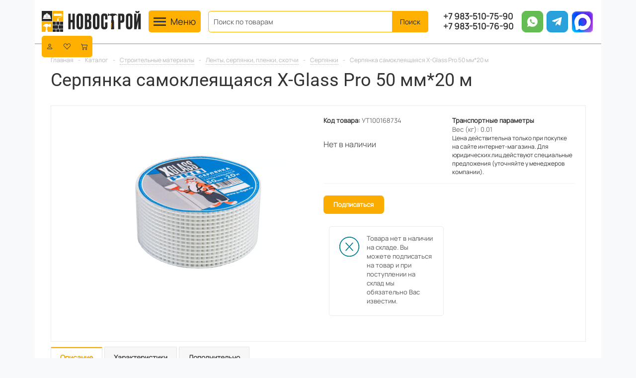

--- FILE ---
content_type: text/html; charset=UTF-8
request_url: https://nsk-stroy.com/catalog/stroitelnye-materialy/lenty-serpyanki-plenki-skotchi/serpyanki/serpyanka-samokleyashchayasya-50mm-20m-x-glass-pro/
body_size: 29632
content:
<!DOCTYPE html>
<html xmlns="http://www.w3.org/1999/xhtml" xml:lang="ru" lang="ru" >
<head><link rel="canonical" href="https://nsk-stroy.com/catalog/stroitelnye-materialy/lenty-serpyanki-plenki-skotchi/serpyanki/serpyanka-samokleyashchayasya-50mm-20m-x-glass-pro/" />
	<title>Серпянка самоклеящаяся X-Glass Pro 50 мм*20 м</title>
	<meta name="viewport" content="initial-scale=1.0, width=device-width" />
	<meta name="HandheldFriendly" content="true" />
	<meta name="yes" content="yes" />
	<meta name="apple-mobile-web-app-status-bar-style" content="black" />
	<meta name="SKYPE_TOOLBAR" content="SKYPE_TOOLBAR_PARSER_COMPATIBLE" />
	<meta http-equiv="Content-Type" content="text/html; charset=UTF-8" />
<meta name="description" content="Интернет-магазин Новострой предлагает купить Серпянка самоклеящаяся X-Glass Pro 50 мм*20 м с доставкой в Новосибирске и области. Выгодная цена. Заказывайте на сайте." />

<script data-skip-moving="true">(function(w, d) {var v = w.frameCacheVars = {"CACHE_MODE":"HTMLCACHE","storageBlocks":[],"dynamicBlocks":{"basketitems-component-block":"d41d8cd98f00","header-auth-block1":"d41d8cd98f00","header-basket-with-compare-block1":"d41d8cd98f00","qepX1R":"4bd7b1a8bb23","QfHh6Q":"eaf928dc9d86","basketitems-block":"d41d8cd98f00"},"AUTO_UPDATE":true,"AUTO_UPDATE_TTL":120,"version":2};var inv = false;if (v.AUTO_UPDATE === false){if (v.AUTO_UPDATE_TTL && v.AUTO_UPDATE_TTL > 0){var lm = Date.parse(d.lastModified);if (!isNaN(lm)){var td = new Date().getTime();if ((lm + v.AUTO_UPDATE_TTL * 1000) >= td){w.frameRequestStart = false;w.preventAutoUpdate = true;return;}inv = true;}}else{w.frameRequestStart = false;w.preventAutoUpdate = true;return;}}var r = w.XMLHttpRequest ? new XMLHttpRequest() : (w.ActiveXObject ? new w.ActiveXObject("Microsoft.XMLHTTP") : null);if (!r) { return; }w.frameRequestStart = true;var m = v.CACHE_MODE; var l = w.location; var x = new Date().getTime();var q = "?bxrand=" + x + (l.search.length > 0 ? "&" + l.search.substring(1) : "");var u = l.protocol + "//" + l.host + l.pathname + q;r.open("GET", u, true);r.setRequestHeader("BX-ACTION-TYPE", "get_dynamic");r.setRequestHeader("X-Bitrix-Composite", "get_dynamic");r.setRequestHeader("BX-CACHE-MODE", m);r.setRequestHeader("BX-CACHE-BLOCKS", v.dynamicBlocks ? JSON.stringify(v.dynamicBlocks) : "");if (inv){r.setRequestHeader("BX-INVALIDATE-CACHE", "Y");}try { r.setRequestHeader("BX-REF", d.referrer || "");} catch(e) {}if (m === "APPCACHE"){r.setRequestHeader("BX-APPCACHE-PARAMS", JSON.stringify(v.PARAMS));r.setRequestHeader("BX-APPCACHE-URL", v.PAGE_URL ? v.PAGE_URL : "");}r.onreadystatechange = function() {if (r.readyState != 4) { return; }var a = r.getResponseHeader("BX-RAND");var b = w.BX && w.BX.frameCache ? w.BX.frameCache : false;if (a != x || !((r.status >= 200 && r.status < 300) || r.status === 304 || r.status === 1223 || r.status === 0)){var f = {error:true, reason:a!=x?"bad_rand":"bad_status", url:u, xhr:r, status:r.status};if (w.BX && w.BX.ready && b){BX.ready(function() {setTimeout(function(){BX.onCustomEvent("onFrameDataRequestFail", [f]);}, 0);});}w.frameRequestFail = f;return;}if (b){b.onFrameDataReceived(r.responseText);if (!w.frameUpdateInvoked){b.update(false);}w.frameUpdateInvoked = true;}else{w.frameDataString = r.responseText;}};r.send();var p = w.performance;if (p && p.addEventListener && p.getEntries && p.setResourceTimingBufferSize){var e = 'resourcetimingbufferfull';var h = function() {if (w.BX && w.BX.frameCache && w.BX.frameCache.frameDataInserted){p.removeEventListener(e, h);}else {p.setResourceTimingBufferSize(p.getEntries().length + 50);}};p.addEventListener(e, h);}})(window, document);</script>
<script data-skip-moving="true">(function(w, d, n) {var cl = "bx-core";var ht = d.documentElement;var htc = ht ? ht.className : undefined;if (htc === undefined || htc.indexOf(cl) !== -1){return;}var ua = n.userAgent;if (/(iPad;)|(iPhone;)/i.test(ua)){cl += " bx-ios";}else if (/Windows/i.test(ua)){cl += ' bx-win';}else if (/Macintosh/i.test(ua)){cl += " bx-mac";}else if (/Linux/i.test(ua) && !/Android/i.test(ua)){cl += " bx-linux";}else if (/Android/i.test(ua)){cl += " bx-android";}cl += (/(ipad|iphone|android|mobile|touch)/i.test(ua) ? " bx-touch" : " bx-no-touch");cl += w.devicePixelRatio && w.devicePixelRatio >= 2? " bx-retina": " bx-no-retina";if (/AppleWebKit/.test(ua)){cl += " bx-chrome";}else if (/Opera/.test(ua)){cl += " bx-opera";}else if (/Firefox/.test(ua)){cl += " bx-firefox";}ht.className = htc ? htc + " " + cl : cl;})(window, document, navigator);</script>


<link href="/bitrix/js/ui/design-tokens/dist/ui.design-tokens.min.css?171654261323463"  rel="stylesheet" />
<link href="/bitrix/js/ui/fonts/opensans/ui.font.opensans.min.css?16862426792320"  rel="stylesheet" />
<link href="/bitrix/js/main/popup/dist/main.popup.bundle.min.css?175064846028056"  rel="stylesheet" />
<link href="/bitrix/cache/css/s1/novostroy-2025/page_6b580709795d8386479c125c0cedd6b8/page_6b580709795d8386479c125c0cedd6b8_v1.css?176702170210571"  rel="stylesheet" />
<link href="/bitrix/cache/css/s1/novostroy-2025/template_2f49687ce8d6504ac49a99733834ad0e/template_2f49687ce8d6504ac49a99733834ad0e_v1.css?17670216841121519"  data-template-style="true" rel="stylesheet" />




<script type="extension/settings" data-extension="currency.currency-core">{"region":"ru"}</script>



<style>html {--theme-base-color:#ffb000;}</style>
<meta property="og:description" content="Серпянка самоклеящаяся  50мм*20м  X-Glass Pro" />
<meta property="og:image" content="https://nsk-stroy.com:443/upload/iblock/f62/t43j797rmrvovnu305xaw0kxq9hngt2u.jpg" />
<link rel="image_src" href="https://nsk-stroy.com:443/upload/iblock/f62/t43j797rmrvovnu305xaw0kxq9hngt2u.jpg"  />
<meta property="og:title" content="Серпянка самоклеящаяся X-Glass Pro 50 мм*20 м" />
<meta property="og:type" content="website" />
<meta property="og:url" content="https://nsk-stroy.com:443/catalog/stroitelnye-materialy/lenty-serpyanki-plenki-skotchi/serpyanki/serpyanka-samokleyashchayasya-50mm-20m-x-glass-pro/" />



		
									
				<!--[if gte IE 9]><style>.basket_button, .button30, .icon {filter: none;}</style><![endif]-->
						</head>
	<body class='bg-light ' id="main">
		<div id="panel"></div>
		<div id="bxdynamic_basketitems-component-block_start" style="display:none"></div><div id="bxdynamic_basketitems-component-block_end" style="display:none"></div>					
											    <div id="mobilefilter" class="visible-xs visible-sm scrollbar-filter"></div>
					<div class="bg-white p-0 container" id="main_content">
			<header class="bg-white sticky-top">
				<div class="container position-relative p-2 my-2" id="header">
					<div class="row w-100 h-100 mx-2 row-cols-auto" id="js-header">
						<div class="col align-self-center order-1 order-lg-1 m-0 p-0" id="header-logo">
							<div class="logo header_items">
								<a href="/"><img src="/upload/aspro.optimus/505/y6tb0i2d2oo7dw8ucou8ji7lz3xzre2m.svg" alt="Новострой" title="Новострой" data-src="" /></a>								</div>
						</div>
						<div class="col flex-fill align-self-center order-5 order-lg-2 m-0 p-0" id="header_menu-search">
							<div class="d-flex row-cols-auto header_items">
								<div class="col align-self-center m-0 p-0" id="header_menu_inner">
									<div class="header_items">
										<nav class="navbar navbar-dark">
											<div class="container p-0 m-0">
												
<button class="navbar-toggler text-dark collapsed bg-yellow"
		data-bs-toggle="collapse"
		data-bs-target="#mega_menu"
		aria-controls="#mega_menu"
		data-bs-auto-close="true">
	<span class="visually-hidden">Toggle navigation</span>
	<span class="navbar-toggler-icon"></span>
	<span class="d-inline-block menu_title align-middle">Меню</span>
</button>
											</div>
										</nav>
									</div>
									<div id="mobile_search_icon" class="search_icon">
										
<svg xmlns="http://www.w3.org/2000/svg" width="1em" height="1em" fill="currentColor" viewBox="0 0 16 16" class="bi bi-search">
	<path d="M11.742 10.344a6.5 6.5 0 1 0-1.397 1.398h-.001c.03.04.062.078.098.115l3.85 3.85a1 1 0 0 0 1.415-1.414l-3.85-3.85a1.007 1.007 0 0 0-.115-.1zM12 6.5a5.5 5.5 0 1 1-11 0 5.5 5.5 0 0 1 11 0"></path>
</svg>									</div>
								</div>
								<div class="col flex-fill align-self-center m-0 p-0" id="header_search_inner">
									
	<div id="title-search" class="header_items">
		<form action="/catalog/">
			<div class="search_title">
				<input id="title-searchs-input" type="text" name="q" value="" size="40" class="border-2 form-control search_title_text border-yellow" maxlength="100" autocomplete="off" placeholder="Поиск по товарам" />
				<input name="s" type="submit" value="Поиск" class="btn search_title_button btn-yellow" />
				<div id="close_icon">
					<span>
						<svg xmlns="http://www.w3.org/2000/svg" width="1em" height="1em" fill="currentColor" viewBox="0 0 16 16" class="bi bi-x-lg text-dark">
							<path d="M2.146 2.854a.5.5 0 1 1 .708-.708L8 7.293l5.146-5.147a.5.5 0 0 1 .708.708L8.707 8l5.147 5.146a.5.5 0 0 1-.708.708L8 8.707l-5.146 5.147a.5.5 0 0 1-.708-.708L7.293 8z"></path>
						</svg>
					</span>
				</div>
			</div>
		</form>
	</div>

								</div>
							</div>
						</div>
						<div class="col align-self-center order-2 order-lg-3 m-0 p-0" id="header_phone">
							<div class="header_items">
								
<span class="phone">
	<a class="d-block" href="tel:+79835107590">+7 983-510-75-90</a>
	<a class="d-block" href="tel:+79835107690">+7 983-510-76-90</a>
</span>
							</div>
						</div>
						<div class="col align-self-center order-3 order-lg-4 m-0 p-0" id="header_social">
							<div class="header_items">
								
<div class="social_item">
	<a href="https://wa.me/79835107590?text=%D0%97%D0%B4%D1%80%D0%B0%D0%B2%D1%81%D1%82%D0%B2%D1%83%D0%B9%D1%82%D0%B5!" target="_blank">
		<img data-lazyload class="lazy img-fluid" width="50" height="50" src="[data-uri]" data-src="/local/templates/novostroy-2025/images/wa.png">
	</a>
</div>
<div class="social_item"><a href="https://t.me/novostroyi" target="_blank">
		<img data-lazyload class="lazy img-fluid" width="50" height="50" src="[data-uri]" data-src="/local/templates/novostroy-2025/images/tg.png">
	</a>
</div>
<div class="social_item"><a href="https://max.ru/u/f9LHodD0cOKKWIt1KWnnXomDse2FPnxtZSNhJEVOF43ykhM5jbQVJOR0v3Y" target="_blank">
		<img data-lazyload class="lazy img-fluid" width="50" height="50" src="[data-uri]" data-src="/local/templates/novostroy-2025/images/max.png">
	</a>
</div>							</div>
						</div>
						<div class="col d-inline-flex justify-content-end align-self-center order-4 order-lg-5 m-0 p-0" id="header_basket">
							<div class="header_items">
								<div class="bg-yellow header-icons">
										
			<div id="bxdynamic_header-auth-block1_start" style="display:none"></div><div id="bxdynamic_header-auth-block1_end" style="display:none"></div>	
																<div id="bxdynamic_header-basket-with-compare-block1_start" style="display:none"></div><div id="bxdynamic_header-basket-with-compare-block1_end" style="display:none"></div>										<div class="d-sm-none header_icon contact" id="contact_anchor">
										
<svg xmlns="http://www.w3.org/2000/svg" width="1em" height="1em" fill="currentColor" viewBox="0 0 16 16" class="bi bi-telephone-outbound w-100 h-100">
	<path d="M3.654 1.328a.678.678 0 0 0-1.015-.063L1.605 2.3c-.483.484-.661 1.169-.45 1.77a17.568 17.568 0 0 0 4.168 6.608 17.569 17.569 0 0 0 6.608 4.168c.601.211 1.286.033 1.77-.45l1.034-1.034a.678.678 0 0 0-.063-1.015l-2.307-1.794a.678.678 0 0 0-.58-.122l-2.19.547a1.745 1.745 0 0 1-1.657-.459L5.482 8.062a1.745 1.745 0 0 1-.46-1.657l.548-2.19a.678.678 0 0 0-.122-.58L3.654 1.328zM1.884.511a1.745 1.745 0 0 1 2.612.163L6.29 2.98c.329.423.445.974.315 1.494l-.547 2.19a.678.678 0 0 0 .178.643l2.457 2.457a.678.678 0 0 0 .644.178l2.189-.547a1.745 1.745 0 0 1 1.494.315l2.306 1.794c.829.645.905 1.87.163 2.611l-1.034 1.034c-.74.74-1.846 1.065-2.877.702a18.634 18.634 0 0 1-7.01-4.42 18.634 18.634 0 0 1-4.42-7.009c-.362-1.03-.037-2.137.703-2.877L1.885.511zM11 .5a.5.5 0 0 1 .5-.5h4a.5.5 0 0 1 .5.5v4a.5.5 0 0 1-1 0V1.707l-4.146 4.147a.5.5 0 0 1-.708-.708L14.293 1H11.5a.5.5 0 0 1-.5-.5"></path>
</svg>									</div>
									<div id="contact_tooltip" style="display: none;">
										<div>
											
<span class="phone">
	<a class="d-block" href="tel:+79835107590">+7 983-510-75-90</a>
	<a class="d-block" href="tel:+79835107690">+7 983-510-76-90</a>
</span>
										</div>
										<div class="header_items">
											
<div class="social_item">
	<a href="https://wa.me/79835107590?text=%D0%97%D0%B4%D1%80%D0%B0%D0%B2%D1%81%D1%82%D0%B2%D1%83%D0%B9%D1%82%D0%B5!" target="_blank">
		<img data-lazyload class="lazy img-fluid" width="50" height="50" src="[data-uri]" data-src="/local/templates/novostroy-2025/images/wa.png">
	</a>
</div>
<div class="social_item"><a href="https://t.me/novostroyi" target="_blank">
		<img data-lazyload class="lazy img-fluid" width="50" height="50" src="[data-uri]" data-src="/local/templates/novostroy-2025/images/tg.png">
	</a>
</div>
<div class="social_item"><a href="https://max.ru/u/f9LHodD0cOKKWIt1KWnnXomDse2FPnxtZSNhJEVOF43ykhM5jbQVJOR0v3Y" target="_blank">
		<img data-lazyload class="lazy img-fluid" width="50" height="50" src="[data-uri]" data-src="/local/templates/novostroy-2025/images/max.png">
	</a>
</div>										</div>
									</div>
								</div>
							</div>
						</div>
					</div>
					<div class="collapse navbar-collapse position-absolute" id="mega_menu">
						
<div class="menu_top">
	<div class="menu_content">
		<div class="menu_content-menu">
			
<ul>
			<li class="catalog_link">
			<a href="/catalog/">Каталог</a>
		</li>
			<li class=" ">
			<a href="/sale/">Акции</a>
		</li>
			<li class=" ">
			<a href="/news/">Новости</a>
		</li>
			<li class=" ">
			<a href="/articles/">Статьи</a>
		</li>
			<li class=" ">
			<a href="/brands/">Производители</a>
		</li>
			<li class=" ">
			<a href="/help/">Покупателям</a>
		</li>
			<li class=" ">
			<a href="/contacts/">Контакты</a>
		</li>
	</ul>
		</div>
		<div class="menu_content-article">
					<p class="menu_content-article_title"><a href="/news/">Статьи</a></p>
	<p class="menu_content-article_text" id="bx_3218110189_84368">
		<a href="/articles/kakie_sostavy_ispolzuyut_dlya_zashchity_dereva/">Какие составы используют для защиты дерева?</a>
	</p>
		</div>
		<div class="menu_content-product">
				<div class="item_block_product">
		<div class="item_wrap item has-item" id='bx_3966226736_58584'>
											<div class="inner_wrap">
					<div class="image_wrapper_block_product">
						<div class="wrapper_fw">
							<a href="/catalog/stroitelnye-materialy/gipsokarton/gipsokarton-gipsovolokno/gipsokarton-2500-1200-9-5-magma-66/" class="thumb">
																																		<img data-lazyload class="lazy" src="[data-uri]" data-src="/upload/resize_cache/iblock/016/100_100_1/oga1rkm8kvfzgtlcefhyteln03gqh3ok.jpeg" alt="Гипсокартон Магма 2500х1200х9,5 мм" title="Гипсокартон Магма 2500х1200х9,5 мм" />
															</a>
						</div>
					</div>
					<div class="item_info">
						<div class="item-title-product">
							<a href="/catalog/stroitelnye-materialy/gipsokarton/gipsokarton-gipsovolokno/gipsokarton-2500-1200-9-5-magma-66/"><span>Гипсокартон Магма 2500х1200х9,5 мм</span></a>
						</div>
						<div class="cost-product prices clearfix ">
																																																														<div class="price only_price">
																							<span class="values_wrapper"><span class="price_value">460</span><span class="price_currency"> &#8381</span></span><span class="measure">/лист</span>																					</div>
																														</div>
					</div>
				</div>
					</div>
	</div>
		</div>
	</div>
	<div class="menu_catalog">
											<ul class="menu_catalog-section_items">
									<li class="catalog-section_item">
						<a href="/catalog/stroitelnye-materialy/">
							<div class="row align-items-center d-flex">
								<div class="col-2 image p-0">
								<span>
									<img data-lazyload class="lazy" src="[data-uri]" data-src="/upload/resize_cache/medialibrary/b98/50_50_1/3hw4ziqxlxf0ai6r3q02x24i8agtg2zs.png" alt="Строительные материалы" />
								</span>
								</div>
								<div class="col-10 name">
									<span>Строительные материалы</span>
								</div>
							</div>
						</a>
													<div class="offset-lg-1 offset-2 menu_catalog-sub_section">
								<ul class="menu_catalog-sub_section_items">
																												<li class="catalog-sub_section_item">
											<a href="/catalog/stroitelnye-materialy/gipsokarton/">
												<span>Гипсокартон</span>
											</a>
											<div class="clearfix"></div>
										</li>
																			<li class="catalog-sub_section_item">
											<a href="/catalog/stroitelnye-materialy/pilomaterial-osp-dsp-fanera/">
												<span>Пиломатериал, OSB (ОСП), ДСП, фанера</span>
											</a>
											<div class="clearfix"></div>
										</li>
																			<li class="catalog-sub_section_item">
											<a href="/catalog/stroitelnye-materialy/sukhie-smesi/">
												<span>Сухие смеси</span>
											</a>
											<div class="clearfix"></div>
										</li>
																	</ul>
							</div>
											</li>
									<li class="catalog-section_item">
						<a href="/catalog/instrument-oborudovanie/">
							<div class="row align-items-center d-flex">
								<div class="col-2 image p-0">
								<span>
									<img data-lazyload class="lazy" src="[data-uri]" data-src="/upload/resize_cache/medialibrary/a7f/50_50_1/rgxwau1lhk1j8a89vy07dh39awhlk6a4.png" alt="Инструмент, оборудование" />
								</span>
								</div>
								<div class="col-10 name">
									<span>Инструмент, оборудование</span>
								</div>
							</div>
						</a>
													<div class="offset-lg-1 offset-2 menu_catalog-sub_section">
								<ul class="menu_catalog-sub_section_items">
																												<li class="catalog-sub_section_item">
											<a href="/catalog/instrument-oborudovanie/svarochnoe-oborudovanie/">
												<span>Сварочное оборудование</span>
											</a>
											<div class="clearfix"></div>
										</li>
																			<li class="catalog-sub_section_item">
											<a href="/catalog/instrument-oborudovanie/stroitelnoe-oborudovanie/">
												<span>Строительное оборудование</span>
											</a>
											<div class="clearfix"></div>
										</li>
																			<li class="catalog-sub_section_item">
											<a href="/catalog/instrument-oborudovanie/elektroinstrument/">
												<span>Электроинструмент</span>
											</a>
											<div class="clearfix"></div>
										</li>
																	</ul>
							</div>
											</li>
									<li class="catalog-section_item">
						<a href="/catalog/peny-germetiki-klei/">
							<div class="row align-items-center d-flex">
								<div class="col-2 image p-0">
								<span>
									<img data-lazyload class="lazy" src="[data-uri]" data-src="/upload/resize_cache/medialibrary/e2e/50_50_1/rbhlk9zyz971i1rhy0s1v2olxnu8m3xv.png" alt="Пены, герметики, клеи" />
								</span>
								</div>
								<div class="col-10 name">
									<span>Пены, герметики, клеи</span>
								</div>
							</div>
						</a>
													<div class="offset-lg-1 offset-2 menu_catalog-sub_section">
								<ul class="menu_catalog-sub_section_items">
																												<li class="catalog-sub_section_item">
											<a href="/catalog/peny-germetiki-klei/germetiki/">
												<span>Герметики</span>
											</a>
											<div class="clearfix"></div>
										</li>
																			<li class="catalog-sub_section_item">
											<a href="/catalog/peny-germetiki-klei/kley-zhidkie-gvozdi/">
												<span>Клей, Жидкие гвозди</span>
											</a>
											<div class="clearfix"></div>
										</li>
																			<li class="catalog-sub_section_item">
											<a href="/catalog/peny-germetiki-klei/pena-ochistitel-peny/">
												<span>Пена, очиститель пены</span>
											</a>
											<div class="clearfix"></div>
										</li>
																	</ul>
							</div>
											</li>
									<li class="catalog-section_item">
						<a href="/catalog/lakokrasochnye-materialy/">
							<div class="row align-items-center d-flex">
								<div class="col-2 image p-0">
								<span>
									<img data-lazyload class="lazy" src="[data-uri]" data-src="/upload/resize_cache/medialibrary/dcf/50_50_1/d8evkuu3psctula6anzxzurmunz492iq.png" alt="Лакокрасочные материалы" />
								</span>
								</div>
								<div class="col-10 name">
									<span>Лакокрасочные материалы</span>
								</div>
							</div>
						</a>
													<div class="offset-lg-1 offset-2 menu_catalog-sub_section">
								<ul class="menu_catalog-sub_section_items">
																												<li class="catalog-sub_section_item">
											<a href="/catalog/lakokrasochnye-materialy/gruntovki-propitki/">
												<span>Грунтовки, пропитки</span>
											</a>
											<div class="clearfix"></div>
										</li>
																			<li class="catalog-sub_section_item">
											<a href="/catalog/lakokrasochnye-materialy/rastvoriteli/">
												<span>Растворители</span>
											</a>
											<div class="clearfix"></div>
										</li>
																			<li class="catalog-sub_section_item">
											<a href="/catalog/lakokrasochnye-materialy/emali/">
												<span>Эмали</span>
											</a>
											<div class="clearfix"></div>
										</li>
																	</ul>
							</div>
											</li>
									<li class="catalog-section_item">
						<a href="/catalog/interer-otdelka/">
							<div class="row align-items-center d-flex">
								<div class="col-2 image p-0">
								<span>
									<img data-lazyload class="lazy" src="[data-uri]" data-src="/upload/resize_cache/medialibrary/3d8/50_50_1/k8w05wrj1ffxibfmlu5dx9c72jufz064.png" alt="Интерьер, отделка" />
								</span>
								</div>
								<div class="col-10 name">
									<span>Интерьер, отделка</span>
								</div>
							</div>
						</a>
													<div class="offset-lg-1 offset-2 menu_catalog-sub_section">
								<ul class="menu_catalog-sub_section_items">
																												<li class="catalog-sub_section_item">
											<a href="/catalog/interer-otdelka/keramicheskaya-plitka/">
												<span>Керамическая плитка</span>
											</a>
											<div class="clearfix"></div>
										</li>
																			<li class="catalog-sub_section_item">
											<a href="/catalog/interer-otdelka/keramogranit/">
												<span>Керамогранит</span>
											</a>
											<div class="clearfix"></div>
										</li>
																			<li class="catalog-sub_section_item">
											<a href="/catalog/interer-otdelka/podvesnoy-potolok/">
												<span>Подвесной потолок</span>
											</a>
											<div class="clearfix"></div>
										</li>
																	</ul>
							</div>
											</li>
									<li class="catalog-section_item">
						<a href="/catalog/krepyezh-furnitura/">
							<div class="row align-items-center d-flex">
								<div class="col-2 image p-0">
								<span>
									<img data-lazyload class="lazy" src="[data-uri]" data-src="/upload/resize_cache/medialibrary/aa6/50_50_1/e3b76xqaitz71mu3dmpcxwx0szwbnkd6.png" alt="Крепёж, фурнитура" />
								</span>
								</div>
								<div class="col-10 name">
									<span>Крепёж, фурнитура</span>
								</div>
							</div>
						</a>
													<div class="offset-lg-1 offset-2 menu_catalog-sub_section">
								<ul class="menu_catalog-sub_section_items">
																												<li class="catalog-sub_section_item">
											<a href="/catalog/krepyezh-furnitura/gvozdi/">
												<span>Гвозди</span>
											</a>
											<div class="clearfix"></div>
										</li>
																			<li class="catalog-sub_section_item">
											<a href="/catalog/krepyezh-furnitura/samorezy/">
												<span>Саморезы</span>
											</a>
											<div class="clearfix"></div>
										</li>
																			<li class="catalog-sub_section_item">
											<a href="/catalog/krepyezh-furnitura/shurupy/">
												<span>Шурупы</span>
											</a>
											<div class="clearfix"></div>
										</li>
																	</ul>
							</div>
											</li>
									<li class="catalog-section_item">
						<a href="/catalog/uteplitel/">
							<div class="row align-items-center d-flex">
								<div class="col-2 image p-0">
								<span>
									<img data-lazyload class="lazy" src="[data-uri]" data-src="/upload/resize_cache/medialibrary/9a0/50_50_1/60txggv2hf3pbct4n1ga8hslyoyyapxc.png" alt="Утеплитель" />
								</span>
								</div>
								<div class="col-10 name">
									<span>Утеплитель</span>
								</div>
							</div>
						</a>
													<div class="offset-lg-1 offset-2 menu_catalog-sub_section">
								<ul class="menu_catalog-sub_section_items">
																												<li class="catalog-sub_section_item">
											<a href="/catalog/uteplitel/minvata-steklovata/">
												<span>Минеральный утеплитель</span>
											</a>
											<div class="clearfix"></div>
										</li>
																			<li class="catalog-sub_section_item">
											<a href="/catalog/uteplitel/paroizolyatsiya/">
												<span>Пароизоляция</span>
											</a>
											<div class="clearfix"></div>
										</li>
																			<li class="catalog-sub_section_item">
											<a href="/catalog/uteplitel/ekstrudirovannyy-penopolistirol-xps/">
												<span>Экструдированный пенополистирол (XPS)</span>
											</a>
											<div class="clearfix"></div>
										</li>
																	</ul>
							</div>
											</li>
									<li class="catalog-section_item">
						<a href="/catalog/elektrotekhnicheskaya-produktsiya/">
							<div class="row align-items-center d-flex">
								<div class="col-2 image p-0">
								<span>
									<img data-lazyload class="lazy" src="[data-uri]" data-src="/upload/resize_cache/medialibrary/30c/50_50_1/9qflpsr1cyiees3trbfpe34nofbo50mj.png" alt="Электротехническая продукция" />
								</span>
								</div>
								<div class="col-10 name">
									<span>Электротехническая продукция</span>
								</div>
							</div>
						</a>
													<div class="offset-lg-1 offset-2 menu_catalog-sub_section">
								<ul class="menu_catalog-sub_section_items">
																												<li class="catalog-sub_section_item">
											<a href="/catalog/elektrotekhnicheskaya-produktsiya/kabelya-provoda/">
												<span>Кабеля, провода</span>
											</a>
											<div class="clearfix"></div>
										</li>
																			<li class="catalog-sub_section_item">
											<a href="/catalog/elektrotekhnicheskaya-produktsiya/modulnoe-oborudovanie/">
												<span>Модульное оборудование</span>
											</a>
											<div class="clearfix"></div>
										</li>
																			<li class="catalog-sub_section_item">
											<a href="/catalog/elektrotekhnicheskaya-produktsiya/svetilniki-prozhektory-fonari/">
												<span>Светильники, прожекторы, фонари</span>
											</a>
											<div class="clearfix"></div>
										</li>
																	</ul>
							</div>
											</li>
									<li class="catalog-section_item">
						<a href="/catalog/santekhnika-otoplenie-ventilyatsiya/">
							<div class="row align-items-center d-flex">
								<div class="col-2 image p-0">
								<span>
									<img data-lazyload class="lazy" src="[data-uri]" data-src="/upload/resize_cache/medialibrary/e8d/50_50_1/47cqlpw42w2r9d067ad2hvkmvrrcq3hh.png" alt="Сантехника, отопление, вентиляция" />
								</span>
								</div>
								<div class="col-10 name">
									<span>Сантехника, отопление, вентиляция</span>
								</div>
							</div>
						</a>
													<div class="offset-lg-1 offset-2 menu_catalog-sub_section">
								<ul class="menu_catalog-sub_section_items">
																												<li class="catalog-sub_section_item">
											<a href="/catalog/santekhnika-otoplenie-ventilyatsiya/metaloplastik-pe-rt-pex/">
												<span>Металопластик, PE-RT, PEX</span>
											</a>
											<div class="clearfix"></div>
										</li>
																			<li class="catalog-sub_section_item">
											<a href="/catalog/santekhnika-otoplenie-ventilyatsiya/pnd/">
												<span>ПНД</span>
											</a>
											<div class="clearfix"></div>
										</li>
																			<li class="catalog-sub_section_item">
											<a href="/catalog/santekhnika-otoplenie-ventilyatsiya/polipropilen/">
												<span>Полипропилен</span>
											</a>
											<div class="clearfix"></div>
										</li>
																	</ul>
							</div>
											</li>
									<li class="catalog-section_item">
						<a href="/catalog/fasady/">
							<div class="row align-items-center d-flex">
								<div class="col-2 image p-0">
								<span>
									<img data-lazyload class="lazy" src="[data-uri]" data-src="/upload/resize_cache/medialibrary/642/50_50_1/6s9q5qy1qpcfqwmg5i346sa8xbo3oqwq.png" alt="Фасады" />
								</span>
								</div>
								<div class="col-10 name">
									<span>Фасады</span>
								</div>
							</div>
						</a>
													<div class="offset-lg-1 offset-2 menu_catalog-sub_section">
								<ul class="menu_catalog-sub_section_items">
																												<li class="catalog-sub_section_item">
											<a href="/catalog/fasady/vodostochnaya-sistema-pvkh-alta-profil/">
												<span>Водосточная система ПВХ</span>
											</a>
											<div class="clearfix"></div>
										</li>
																			<li class="catalog-sub_section_item">
											<a href="/catalog/fasady/sayding-alta-profil/">
												<span>Сайдинг</span>
											</a>
											<div class="clearfix"></div>
										</li>
																			<li class="catalog-sub_section_item">
											<a href="/catalog/fasady/fasadnye-paneli-alta-profil/">
												<span>Фасадные панели</span>
											</a>
											<div class="clearfix"></div>
										</li>
																	</ul>
							</div>
											</li>
									<li class="catalog-section_item">
						<a href="/catalog/krovlya/">
							<div class="row align-items-center d-flex">
								<div class="col-2 image p-0">
								<span>
									<img data-lazyload class="lazy" src="[data-uri]" data-src="/upload/resize_cache/medialibrary/e53/50_50_1/9oux9kbsmvrbewm8obsbh25a1e2je3e7.png" alt="Кровля" />
								</span>
								</div>
								<div class="col-10 name">
									<span>Кровля</span>
								</div>
							</div>
						</a>
													<div class="offset-lg-1 offset-2 menu_catalog-sub_section">
								<ul class="menu_catalog-sub_section_items">
																												<li class="catalog-sub_section_item">
											<a href="/catalog/krovlya/mastiki-praymery/">
												<span>Мастики, праймеры</span>
											</a>
											<div class="clearfix"></div>
										</li>
																			<li class="catalog-sub_section_item">
											<a href="/catalog/krovlya/ruberoid/">
												<span>Рубероид</span>
											</a>
											<div class="clearfix"></div>
										</li>
																			<li class="catalog-sub_section_item">
											<a href="/catalog/krovlya/rulonnaya-krovlya/">
												<span>Рулонная кровля</span>
											</a>
											<div class="clearfix"></div>
										</li>
																	</ul>
							</div>
											</li>
									<li class="catalog-section_item">
						<a href="/catalog/tovary-dlya-doma-dachi-i-sada/">
							<div class="row align-items-center d-flex">
								<div class="col-2 image p-0">
								<span>
									<img data-lazyload class="lazy" src="[data-uri]" data-src="/upload/resize_cache/medialibrary/b80/50_50_1/gyagjmrcff4u92k07yxz5qy28jlntxl3.png" alt="Товары для дома, дачи и сада" />
								</span>
								</div>
								<div class="col-10 name">
									<span>Товары для дома, дачи и сада</span>
								</div>
							</div>
						</a>
													<div class="offset-lg-1 offset-2 menu_catalog-sub_section">
								<ul class="menu_catalog-sub_section_items">
																												<li class="catalog-sub_section_item">
											<a href="/catalog/tovary-dlya-doma-dachi-i-sada/zimniy-inventar/">
												<span>Зимний инвентарь</span>
											</a>
											<div class="clearfix"></div>
										</li>
																			<li class="catalog-sub_section_item">
											<a href="/catalog/tovary-dlya-doma-dachi-i-sada/sadovyy-benzo-elektro-instrument/">
												<span>Садовый бензо-электро инструмент</span>
											</a>
											<div class="clearfix"></div>
										</li>
																			<li class="catalog-sub_section_item">
											<a href="/catalog/tovary-dlya-doma-dachi-i-sada/polikarbonat-teplitsy-gryadki/">
												<span>Поликарбонат, теплицы, грядки</span>
											</a>
											<div class="clearfix"></div>
										</li>
																	</ul>
							</div>
											</li>
							</ul>
				</div>
</div>					</div>
				</div>
			</header>
			<main id="content">
				<div class="p-4">
											<div class="container">
							<div id="navigation">
								<div class="breadcrumbs" itemscope="" itemtype="http://schema.org/BreadcrumbList"><div class="bx-breadcrumb-item bx-breadcrumb-item--mobile" id="bx_breadcrumb_0" itemprop="itemListElement" itemscope itemtype="http://schema.org/ListItem"><a href="/" title="Главная" itemprop="item"><span itemprop="name">Главная</span><meta itemprop="position" content="1"></a></div><span class="separator">-</span><div class="bx-breadcrumb-item bx-breadcrumb-item--mobile" id="bx_breadcrumb_1" itemprop="itemListElement" itemscope itemtype="http://schema.org/ListItem"><a href="/catalog/" title="Каталог" itemprop="item"><span itemprop="name">Каталог</span><meta itemprop="position" content="2"></a></div><span class="separator">-</span><div class="bx-breadcrumb-item bx-breadcrumb-item--mobile drop" id="bx_breadcrumb_2" itemprop="itemListElement" itemscope itemtype="http://schema.org/ListItem"><a class="number" href="/catalog/stroitelnye-materialy/" itemprop="item"><span itemprop="name">Строительные материалы</span><b class="space"></b><span class="separator"></span><meta itemprop="position" content="3"></a><div class="dropdown_wrapp"><div class="dropdown"><a href="/catalog/stroitelnye-materialy/">Строительные материалы</a><a href="/catalog/instrument-oborudovanie/">Инструмент, оборудование</a><a href="/catalog/peny-germetiki-klei/">Пены, герметики, клеи</a><a href="/catalog/lakokrasochnye-materialy/">Лакокрасочные материалы</a><a href="/catalog/interer-otdelka/">Интерьер, отделка</a><a href="/catalog/krepyezh-furnitura/">Крепёж, фурнитура</a><a href="/catalog/uteplitel/">Утеплитель</a><a href="/catalog/elektrotekhnicheskaya-produktsiya/">Электротехническая продукция</a><a href="/catalog/santekhnika-otoplenie-ventilyatsiya/">Сантехника, отопление, вентиляция</a><a href="/catalog/fasady/">Фасады</a><a href="/catalog/krovlya/">Кровля</a><a href="/catalog/tovary-dlya-doma-dachi-i-sada/">Товары для дома, дачи и сада</a></div></div></div><span class="separator">-</span><div class="bx-breadcrumb-item bx-breadcrumb-item--mobile drop" id="bx_breadcrumb_3" itemprop="itemListElement" itemscope itemtype="http://schema.org/ListItem"><a class="number" href="/catalog/stroitelnye-materialy/lenty-serpyanki-plenki-skotchi/" itemprop="item"><span itemprop="name">Ленты, серпянки, пленки, скотчи</span><b class="space"></b><span class="separator"></span><meta itemprop="position" content="4"></a><div class="dropdown_wrapp"><div class="dropdown"><a href="/catalog/stroitelnye-materialy/gazobeton/">Газобетон</a><a href="/catalog/stroitelnye-materialy/gidroizolyatsiya/">Гидроизоляция</a><a href="/catalog/stroitelnye-materialy/gipsokarton/">Гипсокартон</a><a href="/catalog/stroitelnye-materialy/kirpich/">Кирпич</a><a href="/catalog/stroitelnye-materialy/lenty-serpyanki-plenki-skotchi/">Ленты, серпянки, пленки, скотчи</a><a href="/catalog/stroitelnye-materialy/pazogrebnevaya-plita/">Пазогребневая плита</a><a href="/catalog/stroitelnye-materialy/pilomaterial-osp-dsp-fanera/">Пиломатериал, OSB (ОСП), ДСП, фанера</a><a href="/catalog/stroitelnye-materialy/setki-metallicheskie-stekloplastikovye/">Сетки металлические, стеклопластиковые</a><a href="/catalog/stroitelnye-materialy/steklomagnievyy-list-sml/">Стекломагниевый лист (СМЛ)</a><a href="/catalog/stroitelnye-materialy/armatura_1/">Арматура</a><a href="/catalog/stroitelnye-materialy/sukhie-smesi/">Сухие смеси</a><a href="/catalog/stroitelnye-materialy/metalloprokat/">Металлопрокат</a></div></div></div><span class="separator">-</span><div class="bx-breadcrumb-item bx-breadcrumb-item--mobile bx-breadcrumb-item--visible-mobile colored_theme_hover_bg-block drop" id="bx_breadcrumb_4" itemprop="itemListElement" itemscope itemtype="http://schema.org/ListItem"><a class="number" href="/catalog/stroitelnye-materialy/lenty-serpyanki-plenki-skotchi/serpyanki/" itemprop="item"><i class="svg inline colored_theme_hover_bg-el-svg svg-inline-breadcrumb-arrow" aria-hidden="true" ><svg xmlns="http://www.w3.org/2000/svg" width="6" height="10" viewBox="0 0 6 10"><path  data-name="Rounded Rectangle 1 copy" class="cls-1" d="M732.414,489.987l3.3,3.3a1.009,1.009,0,0,1,0,1.422,1,1,0,0,1-1.414,0l-4-4.01-0.007,0a1.012,1.012,0,0,1,0-1.424c0.008-.009.02-0.019,0.029-0.028l3.983-3.958a1,1,0,0,1,1.414,1.414Z" transform="translate(-730 -485)"/></svg></i><span itemprop="name">Серпянки</span><b class="space"></b><span class="separator"></span><meta itemprop="position" content="5"></a><div class="dropdown_wrapp"><div class="dropdown"><a href="/catalog/stroitelnye-materialy/lenty-serpyanki-plenki-skotchi/lenta-malyarnaya/">Лента малярная</a><a href="/catalog/stroitelnye-materialy/lenty-serpyanki-plenki-skotchi/lenty_kleyashchie_skotchi/">Ленты клеящие, скотчи</a><a href="/catalog/stroitelnye-materialy/lenty-serpyanki-plenki-skotchi/lenty-knauf/">Ленты Кнауф</a><a href="/catalog/stroitelnye-materialy/lenty-serpyanki-plenki-skotchi/lenty-uplotnitelnye-lenty-bumazhnye/">Ленты уплотнительные, ленты бумажные</a><a href="/catalog/stroitelnye-materialy/lenty-serpyanki-plenki-skotchi/plenki/">Пленки</a></div></div></div><span class="separator">-</span><span class=" bx-breadcrumb-item--mobile" itemprop="itemListElement" itemscope itemtype="http://schema.org/ListItem"><link href="/catalog/stroitelnye-materialy/lenty-serpyanki-plenki-skotchi/serpyanki/serpyanka-samokleyashchayasya-50mm-20m-x-glass-pro/" itemprop="item" /><span itemprop="name">Серпянка самоклеящаяся X-Glass Pro 50 мм*20 м</span><meta itemprop="position" content="6"></span></div>							</div>
														<h1 id="pagetitle">Серпянка самоклеящаяся X-Glass Pro 50 мм*20 м</h1>
					

	<div class="catalog_detail" itemscope itemtype="http://schema.org/Product">
	<div class="basket_props_block" id="bx_basket_div_50711" style="display: none;">
	</div>

		<meta itemprop="name" content="Серпянка самоклеящаяся X-Glass Pro 50 мм*20 м" />
<meta itemprop="category" content="Строительные материалы/Ленты, серпянки, пленки, скотчи/Серпянки" />
<meta itemprop="description" content="Серпянка самоклеящаяся&nbsp;&nbsp;50мм*20м&nbsp;&nbsp;X-Glass Pro" />

<div class="item_main_info noffer unshow_un_props" id="bx_117848907_50711">
	<div class="img_wrapper">
		<div class="stickers">
																	</div>
		<div class="item_slider">
							<div class="like_wrapper">
											<div class="like_icons iblock">
																																			</div>
									</div>
			
						<div class="slides">
										<ul>
																															<li id="photo-0" class="current">
																			<a href="/upload/iblock/f62/t43j797rmrvovnu305xaw0kxq9hngt2u.jpg" data-fancybox-group="item_slider" class="popup_link fancy" title="Серпянка самоклеящаяся X-Glass Pro 50 мм*20 м">
											<img data-lazyload class="lazy"  src="[data-uri]" data-src="/upload/resize_cache/iblock/f62/340_340_140cd750bba9870f18aada2478b24840a/t43j797rmrvovnu305xaw0kxq9hngt2u.jpg"   alt="Серпянка самоклеящаяся X-Glass Pro 50 мм*20 м" title="Серпянка самоклеящаяся X-Glass Pro 50 мм*20 м" itemprop="image"/>
										</a>
																	</li>
													</ul>
								</div>
											</div>
							<div class="item_slider flex flexslider" data-plugin-options='{"animation": "slide", "directionNav": false, "controlNav": true, "animationLoop": false, "slideshow": true, "slideshowSpeed": 10000, "animationSpeed": 600}'>
				<ul class="slides">
																			<li id="mphoto-0" class="current">
																									<a href="/upload/iblock/f62/t43j797rmrvovnu305xaw0kxq9hngt2u.jpg" data-fancybox-group="item_slider_flex" class="fancy" title="Серпянка самоклеящаяся X-Glass Pro 50 мм*20 м" >
										<img data-lazyload class="lazy" src="[data-uri]" data-src="/upload/resize_cache/iblock/f62/340_340_140cd750bba9870f18aada2478b24840a/t43j797rmrvovnu305xaw0kxq9hngt2u.jpg" alt="Серпянка самоклеящаяся X-Glass Pro 50 мм*20 м" title="Серпянка самоклеящаяся X-Glass Pro 50 мм*20 м" />
									</a>
															</li>
										</ul>
			</div>
			</div>
	<div class="right_info">
		<div class="info_item">
										<div class="top_info">
					<div class="rows_block">
												<div class="item_block 1 col-lg-6 col-12">
														<div class="article iblock">
								<span class="block_title"><b>Код товара: </b></span>
								<span class="value">УТ100168734</span>
							</div>
														<div id="bxdynamic_qepX1R_start" style="display:none"></div>							<div class="prices_block">
																	<div class="no_available"><div class="item-stock" id=bx_117848907_50711_store_quantity><span class="icon  order"></span><span class="value"><span class='store_view'>Нет в наличии</span></span></div></div>
															</div>
							<div id="bxdynamic_qepX1R_end" style="display:none"></div>						</div>
						<div class="item_block 2 col-lg-6 col-12">
							<div class="article iblock">
								<span class="block_title"><b>Транспортные параметры</b></span><br>
																																									<span class="value">Вес (кг): 0.01</span><br>
															</div>
														<div class="price_txt">
								Цена действительна только при покупке на сайте интернет-магазина. Для юридических лиц действуют специальные предложения (уточняйте у менеджеров компании).							</div>
						</div>
					</div>
				</div>
						<div class="middle_info main_item_wrapper row">
				<div id="bxdynamic_QfHh6Q_start" style="display:none"></div>				<div class="buy_block col-lg-6 col-12">
																						<div class="counter_wrapp">
																					<div id="bx_117848907_50711_basket_actions" class="button_block wide">
								<!--noindex-->
									<span class="big_btn w_icons ss to-subscribe auth nsubsc button transition_bg" rel="nofollow" data-param-form_id="subscribe" data-name="subscribe" data-param-id="50711" data-item="50711"><i></i><span>Подписаться</span></span><span class="big_btn w_icons ss in-subscribe button transition_bg" rel="nofollow" style="display:none;" data-item="50711"><i></i><span>Отписаться</span></span>								<!--/noindex-->
							</div>
						</div>
																			
															</div>
				<div class="col-lg-6 col-12">
									</div>
								<div id="bxdynamic_QfHh6Q_end" style="display:none"></div>			</div>
						<div class="element_detail_text wrap_md row">
				
<div class="col-lg-6 col-12 d-flex">
	<div class="info_txt">
		<div class="icon">
			<img data-lazyload class="lazy" src="[data-uri]" data-src="/local/templates/novostroy-2025/images/icon-none-alt.png">
		</div>
		<div class="text">
			<div>Товара нет в наличии на складе. Вы можете подписаться на товар и при поступлении на склад мы обязательно Вас известим.</div>
		</div>
	</div>
</div>			</div>
		</div>
	</div>
			<span itemprop="offers" itemscope itemtype="http://schema.org/Offer">
									<meta itemprop="price" content="42" />
			<meta itemprop="priceCurrency" content="RUB" />

			<link itemprop="availability" href="http://schema.org/InStock" />
						<link itemprop="url" href="/catalog/stroitelnye-materialy/lenty-serpyanki-plenki-skotchi/serpyanki/serpyanka-samokleyashchayasya-50mm-20m-x-glass-pro/" />
		</span>
		<div class="clearleft"></div>

								</div>






			
	


 			
		
    
                                                                         		



                                    

	<div class="tabs_section drag_block_detail">
		<ul class="tabs1 main_tabs1 nav-tabs tabs-head" role="tablist">
														<li class="description_tab current" id="description_tab" role="tab" aria-controls="description_panel">
					<span>Описание</span>
				</li>
											<li class="properties_tab" id="properties_tab" role="tab" aria-controls="properties_panel">
					<span>Характеристики</span>
				</li>
											<li class="custom_tab_tab" id="custom_tab_tab" role="tab" aria-controls="custom_tab_panel">
					<span>Дополнительно</span>
				</li>
					</ul>
		<ul class="tabs_content tabs-body">
										                                         <li class=" current" role="tabpanel" aria-labelledby="description_tab" id="description_panel">
                    <div class="title-tab-heading aspro-bcolor-0099cc visible-xs">Описание</div>
                    	<div>
								<div class="detail_text"><p>Строительная лента на основе стекловолокна к клеевым слоем имеет размер ячейки 2,85мм х 2,85мм и плотность 65 г/м2. Предназначена для армирования поверхности при проведении ремонтных работ внутри помещения. Лента предотвращает появление трещин, устойчива к воздействию воды.</p></div>
		
						
            
								</div>
	                </li>
                        							                        <li class="" role="tabpanel" aria-labelledby="properties_tab" id="properties_panel">
                <div class="title-tab-heading aspro-bcolor-0099cc visible-xs">Характеристики</div><div>
                												<table class="props_list">
																																						<tr itemprop="additionalProperty" itemscope itemtype="http://schema.org/PropertyValue">
												<td class="char_name">
													<span ><span>Ширина</span></span>
												</td>
												<td class="char_value">
													<span>
																													50 мм																											</span>
												</td>
											</tr>
																																																									<tr itemprop="additionalProperty" itemscope itemtype="http://schema.org/PropertyValue">
												<td class="char_name">
													<span ><span>Длина в рулоне</span></span>
												</td>
												<td class="char_value">
													<span>
																													20 м																											</span>
												</td>
											</tr>
																																		</table>
							<table class="props_list" id="bx_117848907_50711_sku_prop"></table>
						
            </li>
                							
                        <li class="" role="tabpanel" aria-labelledby="additional_tab" id="additional_panel">
                <div class="title-tab-heading aspro-bcolor-0099cc visible-xs">Дополнительно</div>
                <div><p><b>Оплата</b> - Наличными, Mir/Visa/MasterCard. <a href="/help/payment/" target="_blank">Подробнее об оплате>>>.</a></p>
<p><b>Доставка</b> - по России транспортной компанией, по Новосибирску от 850 рублей. <a href="/help/delivery/" target="_blank">Подробнее о доставке>>>.</a></p>
<p><b>Самовывоз</b> - Вы можете забрать этот товар с нашего склада только после согласования с менеджером. Оформить
	документ на получение можно по <a href="/contacts/" target="_blank">нашему адресу</a>.</p>
<p><b>Обратите внимание:</b> Мы не принимаем претензии к несоответствию фактических характеристик проданного товара и заявленных в описании.
	Причина простая – все данные мы берём непосредственно с сайтов производителей, которые меняют информацию по
	своему усмотрению в одностороннем порядке.<br>Пожалуйста, перед покупкой уточняйте характеристики, читайте отзывы о товаре в сети – это поможет избежать разочарования покупкой. </p>
<p><b>Технические характеристики, фотографии и описание взяты с официального сайта производителя.</b></p>
<p><b>Производитель оставляет за собой право изменять характеристики товара, его внешний вид и комплектность без предварительного уведомления продавца.</b></p>
<p><b>Предложение по продаже товара действительно в течение срока наличия этого товара на складе. </b></p></div>
            </li>
                
					</ul>
	</div>

<div class="gifts">
        </div>

	

		
	






</div>
<div class="clearfix"></div>

		<div class="bottom_slider specials tab_slider_wrapp s_CxqOHg">
		<div class="top_blocks">
			<ul class="tabs">
									<li data-code="EXPANDABLES"  class='cur'><span>С этим товаром покупают</span></li>
													<li class="stretch"></li>
			</ul>
			<ul class="slider_navigation top custom_flex border">
									<li class="tabs_slider_navigation EXPANDABLES_nav cur" data-code="EXPANDABLES"></li>
												</ul>
		</div>
				<ul class="tabs_content">
							<li class="tab EXPANDABLES_wrapp" data-code="EXPANDABLES">
											<ul class="tabs_slider EXPANDABLES_slides wr">
																		<li id="bx_2662763187_57480" class="catalog_item">
		<div class="inner_wrap">
							<div class="like_icons">
											<div class="wish_item_button">
							<span title="Отложить" class="wish_item to" data-item="57480"><i></i></span>
							<span title="В отложенных" class="wish_item in added" style="display: none;" data-item="57480"><i></i></span>
						</div>
														</div>
						
			<div class="image_wrapper_block">
				<a href="/catalog/instrument-oborudovanie/khozyaystvennye-tovary/perchatki-verkhonki/perchatki-kh-b-2-oy-obliv-v-assortimente-up-300-par-/" class="thumb">
					<div class="stickers">
													<div>
								<div class="sticker_hit">
									Популярный								</div>
							</div>
																																			</div>
																	<img data-lazyload class="lazy" src="[data-uri]" data-src="/upload/resize_cache/iblock/93d/170_170_1/70rg7c0cxquvbl89hz6tarhrg4vufcrp.jpeg" alt="Перчатки х/б 2-ой обливные" title="Перчатки х/б 2-ой обливные" />
									</a>
				<div class="fast_view_block" data-event="jqm" data-param-form_id="fast_view" data-param-iblock_id="14" data-param-id="57480" data-param-item_href="%2Fcatalog%2Finstrument-oborudovanie%2Fkhozyaystvennye-tovary%2Fperchatki-verkhonki%2Fperchatki-kh-b-2-oy-obliv-v-assortimente-up-300-par-%2F" data-name="fast_view">Быстрый просмотр</div>
			</div>

			<div class="item_info">
				<div class="item_info__top">
					<div class="item-title">
						<a href="/catalog/instrument-oborudovanie/khozyaystvennye-tovary/perchatki-verkhonki/perchatki-kh-b-2-oy-obliv-v-assortimente-up-300-par-/"><span>Перчатки х/б 2-ой обливные</span></a>
					</div>
										<div class="item-stock" ><span class="icon stock"></span><span class="value">Много</span></div>				</div>

				<div class="item_info__bottom">
										<div class="cost prices clearfix">
																																												<div class="price_matrix_wrapper ">
															<div class="price" data-currency="RUB" data-value="26">
																			<span class="values_wrapper"><span class="price_value">26</span><span class="price_currency"> &#8381</span></span><span class="price_measure">/пар</span>																	</div>
													</div>
																																	</div>
				</div>
			</div>

			<div class="footer_button">
				<div class="counter_wrapp">
										<div class="counter_block " data-offers="N" data-item="57480" >
						<span class="minus" id="_quant_down" >-</span>
						<input type="text" class="text" id="_quantity" name="quantity" value="1" />
						<span class="plus" id="_quant_up" data-max='47157'>+</span>
					</div>
									<span data-value="26" data-currency="RUB" class="small to-cart button transition_bg" data-item="57480" data-float_ratio="1" data-ratio="1" data-bakset_div="bx_basket_div_57480" data-props="" data-part_props="Y" data-add_props="Y"  data-empty_props="" data-offers="" data-iblockID="14"  data-quantity="1"><i></i><span>В корзину</span></span><a rel="nofollow" href="/basket/" class="small in-cart button transition_bg" data-item="57480"  style="display:none;"><i></i><span>В корзине</span></a>				</div>
			</div>
		</div>
	</li>
		<li id="bx_2662763187_64829" class="catalog_item">
		<div class="inner_wrap">
							<div class="like_icons">
											<div class="wish_item_button">
							<span title="Отложить" class="wish_item to" data-item="64829"><i></i></span>
							<span title="В отложенных" class="wish_item in added" style="display: none;" data-item="64829"><i></i></span>
						</div>
														</div>
						
			<div class="image_wrapper_block">
				<a href="/catalog/instrument-oborudovanie/khozyaystvennye-tovary/vedra-tazy/vedro-stroitelnoe-20-l-krugloe/" class="thumb">
					<div class="stickers">
													<div>
								<div class="sticker_hit">
									Популярный								</div>
							</div>
																																			</div>
																	<img data-lazyload class="lazy" src="[data-uri]" data-src="/upload/resize_cache/iblock/9ba/170_170_1/wglt7935hpnf9jaghl2yebdodg4bzwd8.jpeg" alt="Ведро строительное круглое 20 л" title="Ведро строительное круглое 20 л" />
									</a>
				<div class="fast_view_block" data-event="jqm" data-param-form_id="fast_view" data-param-iblock_id="14" data-param-id="64829" data-param-item_href="%2Fcatalog%2Finstrument-oborudovanie%2Fkhozyaystvennye-tovary%2Fvedra-tazy%2Fvedro-stroitelnoe-20-l-krugloe%2F" data-name="fast_view">Быстрый просмотр</div>
			</div>

			<div class="item_info">
				<div class="item_info__top">
					<div class="item-title">
						<a href="/catalog/instrument-oborudovanie/khozyaystvennye-tovary/vedra-tazy/vedro-stroitelnoe-20-l-krugloe/"><span>Ведро строительное круглое 20 л</span></a>
					</div>
										<div class="item-stock" ><span class="icon stock"></span><span class="value">Много</span></div>				</div>

				<div class="item_info__bottom">
										<div class="cost prices clearfix">
																																												<div class="price_matrix_wrapper ">
															<div class="price" data-currency="RUB" data-value="150">
																			<span class="values_wrapper"><span class="price_value">150</span><span class="price_currency"> &#8381</span></span><span class="price_measure">/шт</span>																	</div>
													</div>
																																	</div>
				</div>
			</div>

			<div class="footer_button">
				<div class="counter_wrapp">
										<div class="counter_block " data-offers="N" data-item="64829" >
						<span class="minus" id="_quant_down" >-</span>
						<input type="text" class="text" id="_quantity" name="quantity" value="1" />
						<span class="plus" id="_quant_up" data-max='163'>+</span>
					</div>
									<span data-value="150" data-currency="RUB" class="small to-cart button transition_bg" data-item="64829" data-float_ratio="1" data-ratio="1" data-bakset_div="bx_basket_div_64829" data-props="" data-part_props="Y" data-add_props="Y"  data-empty_props="" data-offers="" data-iblockID="14"  data-quantity="1"><i></i><span>В корзину</span></span><a rel="nofollow" href="/basket/" class="small in-cart button transition_bg" data-item="64829"  style="display:none;"><i></i><span>В корзине</span></a>				</div>
			</div>
		</div>
	</li>
		<li id="bx_2662763187_64875" class="catalog_item">
		<div class="inner_wrap">
							<div class="like_icons">
											<div class="wish_item_button">
							<span title="Отложить" class="wish_item to" data-item="64875"><i></i></span>
							<span title="В отложенных" class="wish_item in added" style="display: none;" data-item="64875"><i></i></span>
						</div>
														</div>
						
			<div class="image_wrapper_block">
				<a href="/catalog/stroitelnye-materialy/sukhie-smesi/shpaklyevki/bergauf-fugen-gips-shpaklevka-universalnaya-na-gipsovoy-osnove-25kg-49/" class="thumb">
					<div class="stickers">
													<div>
								<div class="sticker_hit">
									Популярный								</div>
							</div>
																																			</div>
																	<img data-lazyload class="lazy" src="[data-uri]" data-src="/upload/resize_cache/iblock/105/170_170_1/1ibrpdalvh2v0mh9o3cv177ywxkrvxvq.jpg" alt="Шпаклевка на гипсовой основе Bergauf Fugen Gips, 25 кг" title="Шпаклевка на гипсовой основе Bergauf Fugen Gips, 25 кг" />
									</a>
				<div class="fast_view_block" data-event="jqm" data-param-form_id="fast_view" data-param-iblock_id="14" data-param-id="64875" data-param-item_href="%2Fcatalog%2Fstroitelnye-materialy%2Fsukhie-smesi%2Fshpaklyevki%2Fbergauf-fugen-gips-shpaklevka-universalnaya-na-gipsovoy-osnove-25kg-49%2F" data-name="fast_view">Быстрый просмотр</div>
			</div>

			<div class="item_info">
				<div class="item_info__top">
					<div class="item-title">
						<a href="/catalog/stroitelnye-materialy/sukhie-smesi/shpaklyevki/bergauf-fugen-gips-shpaklevka-universalnaya-na-gipsovoy-osnove-25kg-49/"><span>Шпаклевка на гипсовой основе Bergauf Fugen Gips, 25 кг</span></a>
					</div>
										<div class="item-stock" ><span class="icon stock"></span><span class="value">Много</span></div>				</div>

				<div class="item_info__bottom">
										<div class="cost prices clearfix">
																																												<div class="price_matrix_wrapper ">
															<div class="price" data-currency="RUB" data-value="763">
																			<span class="values_wrapper"><span class="price_value">763</span><span class="price_currency"> &#8381</span></span><span class="price_measure">/шт</span>																	</div>
													</div>
																																	</div>
				</div>
			</div>

			<div class="footer_button">
				<div class="counter_wrapp">
										<div class="counter_block " data-offers="N" data-item="64875" >
						<span class="minus" id="_quant_down" >-</span>
						<input type="text" class="text" id="_quantity" name="quantity" value="1" />
						<span class="plus" id="_quant_up" data-max='1711'>+</span>
					</div>
									<span data-value="763" data-currency="RUB" class="small to-cart button transition_bg" data-item="64875" data-float_ratio="1" data-ratio="1" data-bakset_div="bx_basket_div_64875" data-props="" data-part_props="Y" data-add_props="Y"  data-empty_props="" data-offers="" data-iblockID="14"  data-quantity="1"><i></i><span>В корзину</span></span><a rel="nofollow" href="/basket/" class="small in-cart button transition_bg" data-item="64875"  style="display:none;"><i></i><span>В корзине</span></a>				</div>
			</div>
		</div>
	</li>
		<li id="bx_2662763187_84788" class="catalog_item">
		<div class="inner_wrap">
							<div class="like_icons">
											<div class="wish_item_button">
							<span title="Отложить" class="wish_item to" data-item="84788"><i></i></span>
							<span title="В отложенных" class="wish_item in added" style="display: none;" data-item="84788"><i></i></span>
						</div>
														</div>
						
			<div class="image_wrapper_block">
				<a href="/catalog/instrument-oborudovanie/prinadlezhnosti-i-osnastka/miksery-dlya-krasok-i-smesey/mikser-dlya-smesey-s-nakonechnikom-sds-120mm-otsinkovannyy-848847-denzel/" class="thumb">
					<div class="stickers">
																																			</div>
																	<img data-lazyload class="lazy" src="[data-uri]" data-src="/upload/resize_cache/iblock/d10/170_170_1/brfdazz1llv7ielfrqwyuu83tqpdb2nx.jpeg" alt="Миксер для смесей с наконечником SDS+ 120 мм оцинкованный Denzel 848847" title="Миксер для смесей с наконечником SDS+ 120 мм оцинкованный Denzel 848847" />
									</a>
				<div class="fast_view_block" data-event="jqm" data-param-form_id="fast_view" data-param-iblock_id="14" data-param-id="84788" data-param-item_href="%2Fcatalog%2Finstrument-oborudovanie%2Fprinadlezhnosti-i-osnastka%2Fmiksery-dlya-krasok-i-smesey%2Fmikser-dlya-smesey-s-nakonechnikom-sds-120mm-otsinkovannyy-848847-denzel%2F" data-name="fast_view">Быстрый просмотр</div>
			</div>

			<div class="item_info">
				<div class="item_info__top">
					<div class="item-title">
						<a href="/catalog/instrument-oborudovanie/prinadlezhnosti-i-osnastka/miksery-dlya-krasok-i-smesey/mikser-dlya-smesey-s-nakonechnikom-sds-120mm-otsinkovannyy-848847-denzel/"><span>Миксер для смесей с наконечником SDS+ 120 мм оцинкованный Denzel 848847</span></a>
					</div>
										<div class="item-stock" ><span class="icon stock"></span><span class="value">Достаточно</span></div>				</div>

				<div class="item_info__bottom">
										<div class="cost prices clearfix">
																																												<div class="price_matrix_wrapper ">
															<div class="price" data-currency="RUB" data-value="488">
																			<span class="values_wrapper"><span class="price_value">488</span><span class="price_currency"> &#8381</span></span><span class="price_measure">/шт</span>																	</div>
													</div>
																																	</div>
				</div>
			</div>

			<div class="footer_button">
				<div class="counter_wrapp">
										<div class="counter_block " data-offers="N" data-item="84788" >
						<span class="minus" id="_quant_down" >-</span>
						<input type="text" class="text" id="_quantity" name="quantity" value="1" />
						<span class="plus" id="_quant_up" data-max='6'>+</span>
					</div>
									<span data-value="488" data-currency="RUB" class="small to-cart button transition_bg" data-item="84788" data-float_ratio="1" data-ratio="1" data-bakset_div="bx_basket_div_84788" data-props="" data-part_props="Y" data-add_props="Y"  data-empty_props="" data-offers="" data-iblockID="14"  data-quantity="1"><i></i><span>В корзину</span></span><a rel="nofollow" href="/basket/" class="small in-cart button transition_bg" data-item="84788"  style="display:none;"><i></i><span>В корзине</span></a>				</div>
			</div>
		</div>
	</li>
		<li id="bx_2662763187_50532" class="catalog_item">
		<div class="inner_wrap">
							<div class="like_icons">
											<div class="wish_item_button">
							<span title="Отложить" class="wish_item to" data-item="50532"><i></i></span>
							<span title="В отложенных" class="wish_item in added" style="display: none;" data-item="50532"><i></i></span>
						</div>
														</div>
						
			<div class="image_wrapper_block">
				<a href="/catalog/instrument-oborudovanie/instrument-dlya-malyarno-shtukaturnykh-rabot/shpateli-malyarnye/shpatel-malyarnyy-nerzhaveyushchiy-200-mm-rossiya-1205020/" class="thumb">
					<div class="stickers">
																																			</div>
																	<img data-lazyload class="lazy" src="[data-uri]" data-src="/upload/resize_cache/iblock/2fa/170_170_1/szdzpglignb0oehc50q046wrkyh14cc5.jpeg" alt="Шпатель малярный нержавеющий 200 мм Россия 1205020" title="Шпатель малярный нержавеющий 200 мм Россия 1205020" />
									</a>
				<div class="fast_view_block" data-event="jqm" data-param-form_id="fast_view" data-param-iblock_id="14" data-param-id="50532" data-param-item_href="%2Fcatalog%2Finstrument-oborudovanie%2Finstrument-dlya-malyarno-shtukaturnykh-rabot%2Fshpateli-malyarnye%2Fshpatel-malyarnyy-nerzhaveyushchiy-200-mm-rossiya-1205020%2F" data-name="fast_view">Быстрый просмотр</div>
			</div>

			<div class="item_info">
				<div class="item_info__top">
					<div class="item-title">
						<a href="/catalog/instrument-oborudovanie/instrument-dlya-malyarno-shtukaturnykh-rabot/shpateli-malyarnye/shpatel-malyarnyy-nerzhaveyushchiy-200-mm-rossiya-1205020/"><span>Шпатель малярный нержавеющий 200 мм Россия 1205020</span></a>
					</div>
										<div class="item-stock" ><span class="icon stock"></span><span class="value">Много</span></div>				</div>

				<div class="item_info__bottom">
										<div class="cost prices clearfix">
																																												<div class="price_matrix_wrapper ">
															<div class="price" data-currency="RUB" data-value="62">
																			<span class="values_wrapper"><span class="price_value">62</span><span class="price_currency"> &#8381</span></span><span class="price_measure">/шт</span>																	</div>
													</div>
																																	</div>
				</div>
			</div>

			<div class="footer_button">
				<div class="counter_wrapp">
										<div class="counter_block " data-offers="N" data-item="50532" >
						<span class="minus" id="_quant_down" >-</span>
						<input type="text" class="text" id="_quantity" name="quantity" value="1" />
						<span class="plus" id="_quant_up" data-max='223'>+</span>
					</div>
									<span data-value="62" data-currency="RUB" class="small to-cart button transition_bg" data-item="50532" data-float_ratio="1" data-ratio="1" data-bakset_div="bx_basket_div_50532" data-props="" data-part_props="Y" data-add_props="Y"  data-empty_props="" data-offers="" data-iblockID="14"  data-quantity="1"><i></i><span>В корзину</span></span><a rel="nofollow" href="/basket/" class="small in-cart button transition_bg" data-item="50532"  style="display:none;"><i></i><span>В корзине</span></a>				</div>
			</div>
		</div>
	</li>
						</ul>
									</li>
					</ul>
	</div>
										</div>
							</div>
		</main>
		<footer id="footer">
			<div class="footer_inner no_fill">

																	<div class="wrapper_inner">
					<div class="footer_bottom_inner">
						<div class="left_block">
							<div class="copyright">
	2025 &copy; Интернет-магазин строительных и отделочных материалов «Новострой».</div>
<span class="pay_system_icons">
	<i title="MasterCard" class="mastercard"></i>
<i title="Visa" class="visa"></i>
<i title="Mir" class="mir"></i>
<i title="SberBank" class="sberbank"></i>
<i title="YooKassa" class="yookassa"></i></span>							<div id="bx-composite-banner"></div>
						</div>
						<div class="right_block">
							<div class="middle">
								<div class="rows_block">
									<div class="item_block col-75 menus">
											<div class="submenu_top rows_block">
													<div class="item_block col-3">
					<div class="menu_item"><a href="/company/" class="dark_link">Компания</a></div>
				</div>
											<div class="item_block col-3">
					<div class="menu_item"><a href="/help/" class="dark_link">Помощь</a></div>
				</div>
											<div class="item_block col-3">
					<div class="menu_item"><a href="/info/" class="dark_link">Информация</a></div>
				</div>
						</div>
										<div class="rows_block">
											<div class="item_block col-3">
												<ul class="submenu p-0">
						<li class="menu_item"><a href="/company/" class="dark_link">О компании</a></li>
							<li class="menu_item"><a href="/news/" class="dark_link">Новости</a></li>
				</ul>											</div>
											<div class="item_block col-3">
												<ul class="submenu p-0">
						<li class="menu_item"><a href="/help/" class="dark_link">Помощь</a></li>
							<li class="menu_item"><a href="/help/payment/" class="dark_link">Условия оплаты</a></li>
							<li class="menu_item"><a href="/help/delivery/" class="dark_link">Условия доставки</a></li>
							<li class="menu_item"><a href="/privacy/" class="dark_link">Политика конфиденциальности</a></li>
				</ul>											</div>
											<div class="item_block col-3">
												<ul class="submenu p-0">
						<li class="menu_item"><a href="/articles/" class="dark_link">Статьи</a></li>
							<li class="menu_item"><a href="/faq/" class="dark_link">Вопрос-ответ</a></li>
							<li class="menu_item"><a href="/brands/" class="dark_link">Производители</a></li>
				</ul>											</div>
										</div>
									</div>
									<div class="item_block col-4 soc">
										<div class="soc_wrapper">
											<div class="phones">
												<div class="phone_block">
													<span class="phone_wrap">
														<span class="icons fa fa-phone"></span>
														<span>
															<a href="tel:+79835107590" rel="nofollow">+7 983-510-75-90</a>
<a href="tel:+79835107690" rel="nofollow">+7 983-510-76-90</a>														</span>
													</span>
												</div>
											</div>
											<div class="social_wrapper">
												<div class="social">
													
<div class="links rows_block soc_icons">
	<div class="item_block">
		<a href="https://t.me/novostroy_remont" target="_blank" title="Канал Telegram" class="telegram-chanel"></a>
	</div>
	<div class="item_block">
		<a href="https://vk.com/novostroy_54" target="_blank" title="ВКонтакте" class="vk"></a>
	</div>
	<div class="item_block">
		<a href="https://ok.ru/group/58480323657755" target="_blank" title="Одноклассники" class="odn"></a>
	</div>
	<div class="item_block">
		<a href="https://wa.me/79835107590?text=%D0%97%D0%B4%D1%80%D0%B0%D0%B2%D1%81%D1%82%D0%B2%D1%83%D0%B9%D1%82%D0%B5!" target="_blank" title="WHATSAPP" class="whatsapp"></a>
	</div>
	<div class="item_block">
		<a href="https://t.me/novostroyi" target="_blank" title="Чат Telegram" class="telegram-chat"></a>
	</div>
</div>
												</div>
											</div>
										</div>
										<div class="clearfix"></div>
									</div>
								</div>
							</div>
						</div>
					</div>
					<div class="mobile_copy">
						<div class="copyright">
	2025 &copy; Интернет-магазин строительных и отделочных материалов «Новострой».</div>
<span class="pay_system_icons">
	<i title="MasterCard" class="mastercard"></i>
<i title="Visa" class="visa"></i>
<i title="Mir" class="mir"></i>
<i title="SberBank" class="sberbank"></i>
<i title="YooKassa" class="yookassa"></i></span>					</div>
														</div>
			</div>
		</footer>
				<div class="service_area">
		</div><div id="bxdynamic_basketitems-block_start" style="display:none"></div><div id="bxdynamic_basketitems-block_end" style="display:none"></div><div id="popup_iframe_wrapper"></div>		</div>
		<!-- BEGIN JIVOSITE CODE {literal} -->
				<!-- {/literal} END JIVOSITE CODE -->
	<!-- Yandex.Metrika counter -->

<noscript><div><img data-lazyload class="lazy" src="[data-uri]" data-src="https://mc.yandex.ru/watch/15969508" style="position:absolute; left:-9999px;" alt="" /></div></noscript>
<!-- /Yandex.Metrika counter --><script>if(!window.BX)window.BX={};if(!window.BX.message)window.BX.message=function(mess){if(typeof mess==='object'){for(let i in mess) {BX.message[i]=mess[i];} return true;}};</script>
<script>(window.BX||top.BX).message({"JS_CORE_LOADING":"Загрузка...","JS_CORE_NO_DATA":"- Нет данных -","JS_CORE_WINDOW_CLOSE":"Закрыть","JS_CORE_WINDOW_EXPAND":"Развернуть","JS_CORE_WINDOW_NARROW":"Свернуть в окно","JS_CORE_WINDOW_SAVE":"Сохранить","JS_CORE_WINDOW_CANCEL":"Отменить","JS_CORE_WINDOW_CONTINUE":"Продолжить","JS_CORE_H":"ч","JS_CORE_M":"м","JS_CORE_S":"с","JSADM_AI_HIDE_EXTRA":"Скрыть лишние","JSADM_AI_ALL_NOTIF":"Показать все","JSADM_AUTH_REQ":"Требуется авторизация!","JS_CORE_WINDOW_AUTH":"Войти","JS_CORE_IMAGE_FULL":"Полный размер"});</script><script src="/bitrix/js/main/core/core.min.js?1755657762229643"></script><script>BX.Runtime.registerExtension({"name":"main.core","namespace":"BX","loaded":true});</script>
<script>BX.setJSList(["\/bitrix\/js\/main\/core\/core_ajax.js","\/bitrix\/js\/main\/core\/core_promise.js","\/bitrix\/js\/main\/polyfill\/promise\/js\/promise.js","\/bitrix\/js\/main\/loadext\/loadext.js","\/bitrix\/js\/main\/loadext\/extension.js","\/bitrix\/js\/main\/polyfill\/promise\/js\/promise.js","\/bitrix\/js\/main\/polyfill\/find\/js\/find.js","\/bitrix\/js\/main\/polyfill\/includes\/js\/includes.js","\/bitrix\/js\/main\/polyfill\/matches\/js\/matches.js","\/bitrix\/js\/ui\/polyfill\/closest\/js\/closest.js","\/bitrix\/js\/main\/polyfill\/fill\/main.polyfill.fill.js","\/bitrix\/js\/main\/polyfill\/find\/js\/find.js","\/bitrix\/js\/main\/polyfill\/matches\/js\/matches.js","\/bitrix\/js\/main\/polyfill\/core\/dist\/polyfill.bundle.js","\/bitrix\/js\/main\/core\/core.js","\/bitrix\/js\/main\/polyfill\/intersectionobserver\/js\/intersectionobserver.js","\/bitrix\/js\/main\/lazyload\/dist\/lazyload.bundle.js","\/bitrix\/js\/main\/polyfill\/core\/dist\/polyfill.bundle.js","\/bitrix\/js\/main\/parambag\/dist\/parambag.bundle.js"]);
</script>
<script>BX.Runtime.registerExtension({"name":"ui.dexie","namespace":"BX.DexieExport","loaded":true});</script>
<script>BX.Runtime.registerExtension({"name":"ls","namespace":"window","loaded":true});</script>
<script>BX.Runtime.registerExtension({"name":"fx","namespace":"window","loaded":true});</script>
<script>BX.Runtime.registerExtension({"name":"fc","namespace":"window","loaded":true});</script>
<script>BX.Runtime.registerExtension({"name":"jquery","namespace":"window","loaded":true});</script>
<script>BX.Runtime.registerExtension({"name":"ui.design-tokens","namespace":"window","loaded":true});</script>
<script>BX.Runtime.registerExtension({"name":"ui.fonts.opensans","namespace":"window","loaded":true});</script>
<script>BX.Runtime.registerExtension({"name":"main.popup","namespace":"BX.Main","loaded":true});</script>
<script>BX.Runtime.registerExtension({"name":"popup","namespace":"window","loaded":true});</script>
<script>BX.Runtime.registerExtension({"name":"currency.currency-core","namespace":"BX.Currency","loaded":true});</script>
<script>BX.Runtime.registerExtension({"name":"currency","namespace":"window","loaded":true});</script>
<script>BX.Runtime.registerExtension({"name":"aspro_video_inline_appear","namespace":"window","loaded":true});</script>
<script>BX.Runtime.registerExtension({"name":"aspro_skeleton","namespace":"window","loaded":true});</script>
<script>(window.BX||top.BX).message({"LANGUAGE_ID":"ru","FORMAT_DATE":"DD.MM.YYYY","FORMAT_DATETIME":"DD.MM.YYYY HH:MI:SS","COOKIE_PREFIX":"BITRIX_SM","SERVER_TZ_OFFSET":"25200","UTF_MODE":"Y","SITE_ID":"s1","SITE_DIR":"\/"});</script><script  src="/bitrix/cache/js/s1/novostroy-2025/kernel_main/kernel_main_v1.js?1767063186159756"></script>
<script src="/bitrix/js/ui/dexie/dist/dexie.bundle.min.js?1750648472102530"></script>
<script src="/bitrix/js/main/core/core_ls.min.js?17352920132683"></script>
<script src="/bitrix/js/main/core/core_frame_cache.min.js?175064848310481"></script>
<script src="/bitrix/js/main/jquery/jquery-1.12.4.min.js?168624267697163"></script>
<script src="/bitrix/js/main/ajax.min.js?168624267622194"></script>
<script src="/bitrix/js/main/popup/dist/main.popup.bundle.min.js?176179011967480"></script>
<script src="/bitrix/js/currency/currency-core/dist/currency-core.bundle.min.js?17175673304569"></script>
<script src="/bitrix/js/currency/core_currency.min.js?1717567330835"></script>
<script>BX.setJSList(["\/bitrix\/js\/main\/core\/core_fx.js","\/bitrix\/js\/main\/pageobject\/dist\/pageobject.bundle.js","\/bitrix\/js\/main\/core\/core_window.js","\/bitrix\/js\/main\/session.js","\/bitrix\/js\/main\/date\/main.date.js","\/bitrix\/js\/main\/core\/core_date.js","\/bitrix\/js\/main\/utils.js","\/local\/templates\/novostroy-2025\/components\/bitrix\/catalog.element\/main\/script.js","\/local\/templates\/novostroy-2025\/js\/video_inline_appear.min.js","\/local\/templates\/novostroy-2025\/js\/lazysizes.min.js","\/local\/templates\/novostroy-2025\/js\/ls.unveilhooks.min.js","\/local\/templates\/novostroy-2025\/js\/jquery.actual.min.js","\/local\/templates\/novostroy-2025\/js\/jqModal.js","\/local\/templates\/novostroy-2025\/js\/jquery.fancybox.js","\/local\/templates\/novostroy-2025\/js\/jquery.history.js","\/local\/templates\/novostroy-2025\/js\/jquery.flexslider.js","\/local\/templates\/novostroy-2025\/js\/jquery.validate.min.js","\/local\/templates\/novostroy-2025\/js\/jquery.inputmask.bundle.min.js","\/local\/templates\/novostroy-2025\/js\/jquery.easing.1.3.js","\/local\/templates\/novostroy-2025\/js\/equalize.min.js","\/local\/templates\/novostroy-2025\/js\/jquery.alphanumeric.js","\/local\/templates\/novostroy-2025\/js\/jquery.cookie.js","\/local\/templates\/novostroy-2025\/js\/jquery.plugin.min.js","\/local\/templates\/novostroy-2025\/js\/jquery.countdown.min.js","\/local\/templates\/novostroy-2025\/js\/jquery.countdown-ru.js","\/local\/templates\/novostroy-2025\/js\/jquery.ikSelect.js","\/local\/templates\/novostroy-2025\/js\/sly.js","\/local\/templates\/novostroy-2025\/js\/equalize_ext.js","\/local\/templates\/novostroy-2025\/js\/jquery.mousewheel-3.0.6.min.js","\/local\/templates\/novostroy-2025\/js\/jquery.mCustomScrollbar.min.js","\/local\/templates\/novostroy-2025\/js\/jquery.dotdotdot.js","\/local\/templates\/novostroy-2025\/js\/velocity.js","\/local\/templates\/novostroy-2025\/js\/velocity.ui.js","\/local\/templates\/novostroy-2025\/js\/jquery.appear.js","\/local\/templates\/novostroy-2025\/js\/main.js","\/local\/templates\/novostroy-2025\/js\/bootstrap.min.js","\/bitrix\/components\/bitrix\/search.title\/script.js","\/local\/templates\/novostroy-2025\/js\/custom.js"]);</script>
<script>BX.setCSSList(["\/local\/templates\/novostroy-2025\/components\/bitrix\/catalog\/main\/style.css","\/local\/templates\/novostroy-2025\/css\/skeleton.min.css","\/local\/templates\/novostroy-2025\/css\/jquery.fancybox.css","\/local\/templates\/novostroy-2025\/css\/styles.css","\/local\/templates\/novostroy-2025\/css\/animation\/animation_ext.css","\/local\/templates\/novostroy-2025\/css\/jquery.mCustomScrollbar.min.css","\/local\/templates\/novostroy-2025\/ajax\/ajax.css","\/local\/templates\/novostroy-2025\/css\/bootstrap.css","\/local\/templates\/novostroy-2025\/css\/main.css","\/local\/templates\/novostroy-2025\/css\/main.media.css","\/local\/templates\/novostroy-2025\/styles.css","\/local\/templates\/novostroy-2025\/template_styles.css","\/local\/templates\/novostroy-2025\/themes\/custom_s1\/theme.css","\/local\/templates\/novostroy-2025\/bg_color\/custom_s1\/bgcolors.css","\/local\/templates\/novostroy-2025\/css\/media.css","\/local\/templates\/novostroy-2025\/css\/fonts\/font-awesome\/css\/font-awesome.min.css","\/local\/templates\/novostroy-2025\/css\/print.css","\/local\/templates\/novostroy-2025\/css\/custom.css"]);</script>
<script>BX.message({'PHONE':'Телефон','SOCIAL':'Социальные сети','DESCRIPTION':'Описание магазина','ITEMS':'Товары','LOGO':'Логотип','REGISTER_INCLUDE_AREA':'Текст о регистрации','AUTH_INCLUDE_AREA':'Текст об авторизации','FRONT_IMG':'Изображение компании','EMPTY_CART':'пуста','CATALOG_VIEW_MORE':'... Показать все','CATALOG_VIEW_LESS':'... Свернуть','JS_REQUIRED':'Заполните это поле!','JS_FORMAT':'Неверный формат!','JS_FILE_EXT':'Недопустимое расширение файла!','JS_PASSWORD_COPY':'Пароли не совпадают!','JS_PASSWORD_LENGTH':'Минимум 6 символов!','JS_ERROR':'Неверно заполнено поле!','JS_FILE_SIZE':'Максимальный размер 5мб!','JS_FILE_BUTTON_NAME':'Выберите файл','JS_FILE_DEFAULT':'Файл не найден','JS_DATE':'Некорректная дата!','JS_RECAPTCHA_ERROR':'Пройдите проверку','JS_REQUIRED_LICENSES':'Согласитесь с условиями!','JS_REQUIRED_OFFER':'Согласитесь с условиями!','FANCY_CLOSE':'Закрыть','FANCY_NEXT':'Следующий','FANCY_PREV':'Предыдущий','TOP_AUTH_REGISTER':'Регистрация','CALLBACK':'Заказать звонок','UNTIL_AKC':'До конца акции','TITLE_QUANTITY_BLOCK':'Остаток','TITLE_QUANTITY':'штук','TOTAL_SUMM_ITEM':'Общая стоимость ','RECAPTCHA_TEXT':'Подтвердите, что вы не робот','SUBSCRIBE_SUCCESS':'Вы успешно подписались','COUNTDOWN_SEC':'сек.','COUNTDOWN_MIN':'мин.','COUNTDOWN_HOUR':'час.','COUNTDOWN_DAY0':'дней','COUNTDOWN_DAY1':'день','COUNTDOWN_DAY2':'дня','COUNTDOWN_WEAK0':'Недель','COUNTDOWN_WEAK1':'Неделя','COUNTDOWN_WEAK2':'Недели','COUNTDOWN_MONTH0':'Месяцев','COUNTDOWN_MONTH1':'Месяц','COUNTDOWN_MONTH2':'Месяца','COUNTDOWN_YEAR0':'Лет','COUNTDOWN_YEAR1':'Год','COUNTDOWN_YEAR2':'Года','CATALOG_PARTIAL_BASKET_PROPERTIES_ERROR':'Заполнены не все свойства у добавляемого товара','CATALOG_EMPTY_BASKET_PROPERTIES_ERROR':'Выберите свойства товара, добавляемые в корзину в параметрах компонента','CATALOG_ELEMENT_NOT_FOUND':'Элемент не найден','ERROR_ADD2BASKET':'Ошибка добавления товара в корзину','CATALOG_SUCCESSFUL_ADD_TO_BASKET':'Успешное добавление товара в корзину','ERROR_BASKET_TITLE':'Ошибка корзины','ERROR_BASKET_PROP_TITLE':'Выберите свойства, добавляемые в корзину','ERROR_BASKET_BUTTON':'Выбрать','BASKET_TOP':'Корзина в шапке','ERROR_ADD_DELAY_ITEM':'Ошибка отложенной корзины','VIEWED_TITLE':'Ранее вы смотрели','VIEWED_BEFORE':'Ранее вы смотрели','BEST_TITLE':'Лучшие предложения','CT_BST_SEARCH_BUTTON':'Поиск','CT_BST_SEARCH2_BUTTON':'Найти','BASKET_PRINT_BUTTON':'Распечатать','BASKET_CLEAR_ALL_BUTTON':'Очистить','BASKET_QUICK_ORDER_BUTTON':'Быстрый заказ','BASKET_CONTINUE_BUTTON':'Продолжить покупки','BASKET_ORDER_BUTTON':'Оформить заказ','SHARE_BUTTON':'Поделиться','BASKET_CHANGE_TITLE':'Ваш заказ','BASKET_CHANGE_LINK':'Изменить','FROM':'от','TITLE_BLOCK_VIEWED_NAME':'Ранее вы смотрели','T_BASKET':'Корзина заказа','FILTER_EXPAND_VALUES':'Показать все','FILTER_HIDE_VALUES':'Свернуть','FULL_ORDER':'Полный заказ','ITEM_ECONOMY':'Экономия','JS_FORMAT_ORDER':'имеет неверный формат','S_MOBILE_MENU':'Меню'})</script>
<script>window.lazySizesConfig = window.lazySizesConfig || {};lazySizesConfig.loadMode = 2;lazySizesConfig.expand = 100;lazySizesConfig.expFactor = 1;lazySizesConfig.hFac = 0.1;window.lazySizesConfig.lazyClass = "lazy";</script>
<script  src="/bitrix/cache/js/s1/novostroy-2025/template_6466a575e69216ca1d60e93632bdbec2/template_6466a575e69216ca1d60e93632bdbec2_v1.js?1767021684719538"></script>
<script  src="/bitrix/cache/js/s1/novostroy-2025/page_5afc41c90d62a99ddfbba6bfd9aad85a/page_5afc41c90d62a99ddfbba6bfd9aad85a_v1.js?176702170276271"></script>

<script>
			BX.message({'MIN_ORDER_PRICE_TEXT':'<b>Минимальная сумма заказа #PRICE#<\/b><br/>Пожалуйста, добавьте еще товаров в корзину','LICENSES_TEXT':'Я согласен на <a href=\"/privacy/\" target=\"_blank\">обработку персональных данных<\/a>'});

			var arOptimusOptions = ({
				"SITE_DIR" : "/",
				"SITE_ID" : "s1",
				"SITE_TEMPLATE_PATH" : "/local/templates/novostroy-2025",
				"FORM" : ({
					"ASK_FORM_ID" : "ASK",
					"SERVICES_FORM_ID" : "SERVICES",
					"FEEDBACK_FORM_ID" : "FEEDBACK",
					"CALLBACK_FORM_ID" : "CALLBACK",
					"RESUME_FORM_ID" : "RESUME",
					"TOORDER_FORM_ID" : "TOORDER",
					"CHEAPER_FORM_ID" : "CHEAPER",
					"DELIVERY_FORM_ID" : "DELIVERY",
				}),
				"PAGES" : ({
					"FRONT_PAGE" : "",
					"BASKET_PAGE" : "",
					"ORDER_PAGE" : "",
					"PERSONAL_PAGE" : "",
					"CATALOG_PAGE" : "1",
					"CATALOG_PAGE_URL" : "/catalog/",
				}),
				"PRICES" : ({
					"MIN_PRICE" : "1",
				}),
				"THEME" : ({
					"THEME_SWITCHER" : "n",
					"COLOR_THEME" : "custom",
					"CUSTOM_COLOR_THEME" : "ffb000",
					"LOGO_IMAGE" : "/upload/aspro.optimus/505/y6tb0i2d2oo7dw8ucou8ji7lz3xzre2m.svg",
					"FAVICON_IMAGE" : "",
					"APPLE_TOUCH_ICON_IMAGE" : "",
					"BANNER_WIDTH" : "",
					"BANNER_ANIMATIONTYPE" : "SLIDE_HORIZONTAL",
					"BANNER_SLIDESSHOWSPEED" : "8000",
					"BANNER_ANIMATIONSPEED" : "600",
					"HEAD" : ({
						"VALUE" : "",
						"MENU" : "",
						"MENU_COLOR" : "",
						"HEAD_COLOR" : "",
					}),
					"BASKET" : "normal",
					"STORES" : "",
					"STORES_SOURCE" : "iblock",
					"TYPE_SKU" : "type_2",
					"TYPE_VIEW_FILTER" : "vertical",
					"MOBILE_CATALOG_BLOCK_COMPACT" : "y",
					"SHOW_BASKET_ONADDTOCART" : "N",
					"SHOW_BASKET_PRINT" : "Y",
					"SHOW_ONECLICKBUY_ON_BASKET_PAGE" : "Y",
					"PHONE_MASK" : "+7 (999) 999-99-99",
					"VALIDATE_PHONE_MASK" : "^[+][7] [(][0-9]{3}[)] [0-9]{3}[-][0-9]{2}[-][0-9]{2}$",
					"SCROLLTOTOP_TYPE" : "ROUND_COLOR",
					"SCROLLTOTOP_POSITION" : "PADDING",
					"MENU_POSITION" : "line",
					"MENU_TYPE_VIEW" : "hover",
					"SHOW_LICENCE" : "Y",
					"LICENCE_CHECKED" : "Y",
					"SHOW_OFFER" : "N",
					"OFFER_CHECKED" : "Y",
					"DISCOUNT_PRICE" : "",
					"DETAIL_PICTURE_MODE" : "POPUP",
					"SHOW_TOTAL_SUMM" : "Y",
					"CHANGE_TITLE_ITEM" : "N",
					"ONE_CLICK_BUY_CAPTCHA" :"N",
					"EMPTY_PRICE_TEXT" : "Временно не продается",
					'LOGIN_EQUAL_EMAIL': 'Y',
				}),
				"COUNTERS":({
					"YANDEX_COUNTER" : "821",
					"YANDEX_ECOMERCE" : "Y",
					"USE_YA_COUNTER" : "Y",
					"YA_COUNTER_ID" : "15969508",
					"USE_FORMS_GOALS" : "COMMON",
					"USE_BASKET_GOALS" : "Y",
					"USE_1CLICK_GOALS" : "Y",
					"USE_FASTORDER_GOALS" : "Y",
					"USE_FULLORDER_GOALS" : "Y",
					"USE_DEBUG_GOALS" : "N",
					"GOOGLE_COUNTER" : "0",
					"GOOGLE_ECOMERCE" : "N",
					"TYPE":{
						"ONE_CLICK":"Покупка в 1 клик",
						"QUICK_ORDER":"Быстрый заказ",
					},
					"GOOGLE_EVENTS":{
						"ADD2BASKET": "addToCart",
						"REMOVE_BASKET": "removeFromCart",
						"CHECKOUT_ORDER": "checkout",
						"PURCHASE": "gtm.dom",
					}
				}),
				"JS_ITEM_CLICK":({
					"precision" : 6,
					"precisionFactor" : Math.pow(10,6)
				})
			});

			$(document).ready(function(){
				$.extend( $.validator.messages, {
					required: BX.message('JS_REQUIRED'),
					email: BX.message('JS_FORMAT'),
					equalTo: BX.message('JS_PASSWORD_COPY'),
					minlength: BX.message('JS_PASSWORD_LENGTH'),
					remote: BX.message('JS_ERROR')
				});

				$.validator.addMethod(
					'regexp', function( value, element, regexp ){
						var re = new RegExp( regexp );
						return this.optional( element ) || re.test( value );
					},
					BX.message('JS_FORMAT')
				);

				$.validator.addMethod(
					'filesize', function( value, element, param ){
						return this.optional( element ) || ( element.files[0].size <= param )
					},
					BX.message('JS_FILE_SIZE')
				);

				$.validator.addMethod(
					'date', function( value, element, param ) {
						var status = false;
						if(!value || value.length <= 0){
							status = false;
						}
						else{
							// html5 date allways yyyy-mm-dd
							var re = new RegExp('^([0-9]{4})(.)([0-9]{2})(.)([0-9]{2})$');
							var matches = re.exec(value);
							if(matches){
								var composedDate = new Date(matches[1], (matches[3] - 1), matches[5]);
								status = ((composedDate.getMonth() == (matches[3] - 1)) && (composedDate.getDate() == matches[5]) && (composedDate.getFullYear() == matches[1]));
							}
							else{
								// firefox
								var re = new RegExp('^([0-9]{2})(.)([0-9]{2})(.)([0-9]{4})$');
								var matches = re.exec(value);
								if(matches){
									var composedDate = new Date(matches[5], (matches[3] - 1), matches[1]);
									status = ((composedDate.getMonth() == (matches[3] - 1)) && (composedDate.getDate() == matches[1]) && (composedDate.getFullYear() == matches[5]));
								}
							}
						}
						return status;
					}, BX.message('JS_DATE')
				);

				$.validator.addMethod(
					'extension', function(value, element, param){
						param = typeof param === 'string' ? param.replace(/,/g, '|') : 'png|jpe?g|gif';
						return this.optional(element) || value.match(new RegExp('.(' + param + ')$', 'i'));
					}, BX.message('JS_FILE_EXT')
				);

				$.validator.addMethod(
					'captcha', function( value, element, params ){
						return $.validator.methods.remote.call(this, value, element,{
							url: arOptimusOptions['SITE_DIR'] + 'ajax/check-captcha.php',
							type: 'post',
							data:{
								captcha_word: value,
								captcha_sid: function(){
									return $(element).closest('form').find('input[name="captcha_sid"]').val();
								}
							}
						});
					},
					BX.message('JS_ERROR')
				);

				$.validator.addMethod(
					'recaptcha', function(value, element, param){
						var id = $(element).closest('form').find('.g-recaptcha').attr('data-widgetid');
						if(typeof id !== 'undefined'){
							return grecaptcha.getResponse(id) != '';
						}
						else{
							return true;
						}
					}, BX.message('JS_RECAPTCHA_ERROR')
				);

				$.validator.addClassRules({
					'phone':{
						regexp: arOptimusOptions['THEME']['VALIDATE_PHONE_MASK']
					},
					'confirm_password':{
						equalTo: 'input[name="REGISTER\[PASSWORD\]"]',
						minlength: 6
					},
					'password':{
						minlength: 6
					},
					'inputfile':{
						extension: arOptimusOptions['THEME']['VALIDATE_FILE_EXT'],
						filesize: 5000000
					},
					'captcha':{
						captcha: ''
					},
					'recaptcha':{
						recaptcha: ''
					}
				});

				if(arOptimusOptions['THEME']['PHONE_MASK']){
					$('input.phone').inputmask('mask', {'mask': arOptimusOptions['THEME']['PHONE_MASK']});
				}

				jqmEd('feedback', arOptimusOptions['FORM']['FEEDBACK_FORM_ID']);
				jqmEd('ask', arOptimusOptions['FORM']['ASK_FORM_ID'], '.ask_btn');
				jqmEd('services', arOptimusOptions['FORM']['SERVICES_FORM_ID'], '.services_btn','','.services_btn');
				if($('.resume_send').length){
					$(document).on('click', '.resume_send', function(e) {	
						$("body").append("<span class='resume_send_wr' style='display:none;'></span>");
						jqmEd('resume', arOptimusOptions['FORM']['RESUME_FORM_ID'], '.resume_send_wr','', this);
						$("body .resume_send_wr").click();
						$("body .resume_send_wr").remove();
					})
				}
				jqmEd('callback', arOptimusOptions['FORM']['CALLBACK_FORM_ID'], '.callback_btn');
				//jqmEd('cheaper', arOptimusOptions['FORM']['CHEAPER_FORM_ID'], '.cheaper');

			});
			</script><script>
var jsControl = new JCTitleSearch({
    //'WAIT_IMAGE': '/bitrix/themes/.default/images/wait.gif',
    'AJAX_PAGE' : '/catalog/stroitelnye-materialy/lenty-serpyanki-plenki-skotchi/serpyanki/serpyanka-samokleyashchayasya-50mm-20m-x-glass-pro/',
    'CONTAINER_ID': 'title-search',
    'INPUT_ID': 'title-searchs-input',
    'MIN_QUERY_LEN': 2
});
$("#title-searchs-input").focus(function() { $(this).parents("form").find("button[type='submit']").addClass("hover"); });
$("#title-searchs-input").blur(function() { $(this).parents("form").find("button[type='submit']").removeClass("hover"); });
</script>
<script>
setViewedProduct(50711, {'PRODUCT_ID':'50711','IBLOCK_ID':'14','NAME':'Серпянка самоклеящаяся X-Glass Pro 50 мм*20 м','DETAIL_PAGE_URL':'/catalog/stroitelnye-materialy/lenty-serpyanki-plenki-skotchi/serpyanki/serpyanka-samokleyashchayasya-50mm-20m-x-glass-pro/','PICTURE_ID':'786076','CATALOG_MEASURE_NAME':'рул.','MIN_PRICE':{'PRICE_ID':'1','ID':'33385','CAN_ACCESS':'Y','CAN_BUY':'Y','MIN_PRICE':'Y','CURRENCY':'RUB','VALUE_VAT':'42','VALUE_NOVAT':'35','DISCOUNT_VALUE_VAT':'42','DISCOUNT_VALUE_NOVAT':'35','ROUND_VALUE_VAT':'42','ROUND_VALUE_NOVAT':'35','VALUE':'42','UNROUND_DISCOUNT_VALUE':'42','DISCOUNT_VALUE':'42','DISCOUNT_DIFF':'0','DISCOUNT_DIFF_PERCENT':'0','VATRATE_VALUE':'7','DISCOUNT_VATRATE_VALUE':'7','ROUND_VATRATE_VALUE':'7','PRINT_VALUE_NOVAT':'35 &#8381;','PRINT_VALUE_VAT':'42 &#8381;','PRINT_VATRATE_VALUE':'7 &#8381;','PRINT_DISCOUNT_VALUE_NOVAT':'35 &#8381;','PRINT_DISCOUNT_VALUE_VAT':'42 &#8381;','PRINT_DISCOUNT_VATRATE_VALUE':'7 &#8381;','PRINT_VALUE':'42 &#8381;','PRINT_DISCOUNT_VALUE':'42 &#8381;','PRINT_DISCOUNT_DIFF':'0 &#8381;'},'CAN_BUY':'N','IS_OFFER':'N','WITH_OFFERS':'N'});
</script>
<script>
							$(document).ready(function() {
								$('.catalog_detail .tabs_section .tabs_content .form.inline input[data-sid="PRODUCT_NAME"]').attr('value', $('h1').text());
							});
						</script>
<script>
	BX.message({
		QUANTITY_AVAILIABLE: 'Есть в наличии',
		QUANTITY_NOT_AVAILIABLE: 'Нет в наличии',
		ADD_ERROR_BASKET: '',
		ADD_ERROR_COMPARE: '',
		ONE_CLICK_BUY: 'Купить в 1 клик',
		SITE_ID: 's1'
	})
</script><script>
	if(!$(".stores_tab").length){
		$('.item-stock .store_view').removeClass('store_view');
	}
</script>


<script>
		viewItemCounter('50711','ARMADA');
	</script><script>
			BX.Currency.setCurrencies([{'CURRENCY':'RUB','FORMAT':{'FORMAT_STRING':'# &#8381;','DEC_POINT':'.','THOUSANDS_SEP':'&nbsp;','DECIMALS':2,'THOUSANDS_VARIANT':'B','HIDE_ZERO':'Y'}}]);
		</script><script>
	if($(".specials_tabs_section.specials_slider_wrapp").length && $("#reviews_content").length){
		$("#reviews_content").after($(".specials_tabs_section.specials_slider_wrapp"));
	}

	if($("#reviews_content").length && !$(".tabs_section ul.tabs_content li.current").length){
		$(".shadow.common").hide();
		$("#reviews_content").show();
	}

	if($("#ask_block_content").length && $("#ask_block").length){
        $("#ask_block_content").appendTo($("#ask_block"));
    }
</script><script>
	var viewedCounter = {
		path: '/bitrix/components/bitrix/catalog.element/ajax.php',
		params: {
			AJAX: 'Y',
			SITE_ID: "s1",
			PRODUCT_ID: "50711",
			PARENT_ID: "50711"
		}
	};
	BX.ready(
		BX.defer(function(){
			$('body').addClass('detail_page');
							BX.ajax.post(
					viewedCounter.path,
					viewedCounter.params
				);
						if( $('.stores_tab').length ){
				$.ajax({
					type:"POST",
					url:arOptimusOptions['SITE_DIR']+"ajax/productStoreAmount.php",
					data:{'USE_STORE_PHONE':'Y','SCHEDULE':'','USE_MIN_AMOUNT':'N','MIN_AMOUNT':'10','ELEMENT_ID':50711,'STORE_PATH':'/contacts/stores/#store_id#/','MAIN_TITLE':'Наличие на складах','MAX_AMOUNT':'20','USE_ONLY_MAX_AMOUNT':'Y','SHOW_EMPTY_STORE':'Y','SHOW_GENERAL_STORE_INFORMATION':'N','USER_FIELDS':['',''],'FIELDS':['',''],'STORES':[],'USE_STORES':false},
					success: function(data){
						var arSearch=parseUrlQuery();
						$('.tabs_content .stores_tab > div:eq(1)').html(data);
						if("oid" in arSearch)
							$('.stores_tab > div:eq(1) .sku_stores_'+arSearch.oid).show();
						else
							$('.stores_tab > div:eq(1) > div:first').show();
					}
				});
			}
		})
		
	);
</script><script>
	BX.addCustomEvent(window, "onAjaxSuccess", function(){
		var arAjaxPageData = {'TITLE':'Серпянка самоклеящаяся X-Glass Pro 50 мм*20 м','WINDOW_TITLE':'Серпянка самоклеящаяся X-Glass Pro 50 мм*20 м','NAV_CHAIN':'<div class=\"breadcrumbs\" itemscope=\"\" itemtype=\"http://schema.org/BreadcrumbList\"><div class=\"bx-breadcrumb-item bx-breadcrumb-item--mobile\" id=\"bx_breadcrumb_0\" itemprop=\"itemListElement\" itemscope itemtype=\"http://schema.org/ListItem\"><a href=\"/\" title=\"Главная\" itemprop=\"item\"><span itemprop=\"name\">Главная<\/span><meta itemprop=\"position\" content=\"1\"><\/a><\/div><span class=\"separator\">-<\/span><div class=\"bx-breadcrumb-item bx-breadcrumb-item--mobile\" id=\"bx_breadcrumb_1\" itemprop=\"itemListElement\" itemscope itemtype=\"http://schema.org/ListItem\"><a href=\"/catalog/\" title=\"Каталог\" itemprop=\"item\"><span itemprop=\"name\">Каталог<\/span><meta itemprop=\"position\" content=\"2\"><\/a><\/div><span class=\"separator\">-<\/span><div class=\"bx-breadcrumb-item bx-breadcrumb-item--mobile drop\" id=\"bx_breadcrumb_2\" itemprop=\"itemListElement\" itemscope itemtype=\"http://schema.org/ListItem\"><a class=\"number\" href=\"/catalog/stroitelnye-materialy/\" itemprop=\"item\"><span itemprop=\"name\">Строительные материалы<\/span><b class=\"space\"><\/b><span class=\"separator\"><\/span><meta itemprop=\"position\" content=\"3\"><\/a><div class=\"dropdown_wrapp\"><div class=\"dropdown\"><a href=\"/catalog/stroitelnye-materialy/\">Строительные материалы<\/a><a href=\"/catalog/instrument-oborudovanie/\">Инструмент, оборудование<\/a><a href=\"/catalog/peny-germetiki-klei/\">Пены, герметики, клеи<\/a><a href=\"/catalog/lakokrasochnye-materialy/\">Лакокрасочные материалы<\/a><a href=\"/catalog/interer-otdelka/\">Интерьер, отделка<\/a><a href=\"/catalog/krepyezh-furnitura/\">Крепёж, фурнитура<\/a><a href=\"/catalog/uteplitel/\">Утеплитель<\/a><a href=\"/catalog/elektrotekhnicheskaya-produktsiya/\">Электротехническая продукция<\/a><a href=\"/catalog/santekhnika-otoplenie-ventilyatsiya/\">Сантехника, отопление, вентиляция<\/a><a href=\"/catalog/fasady/\">Фасады<\/a><a href=\"/catalog/krovlya/\">Кровля<\/a><a href=\"/catalog/tovary-dlya-doma-dachi-i-sada/\">Товары для дома, дачи и сада<\/a><\/div><\/div><\/div><span class=\"separator\">-<\/span><div class=\"bx-breadcrumb-item bx-breadcrumb-item--mobile drop\" id=\"bx_breadcrumb_3\" itemprop=\"itemListElement\" itemscope itemtype=\"http://schema.org/ListItem\"><a class=\"number\" href=\"/catalog/stroitelnye-materialy/lenty-serpyanki-plenki-skotchi/\" itemprop=\"item\"><span itemprop=\"name\">Ленты, серпянки, пленки, скотчи<\/span><b class=\"space\"><\/b><span class=\"separator\"><\/span><meta itemprop=\"position\" content=\"4\"><\/a><div class=\"dropdown_wrapp\"><div class=\"dropdown\"><a href=\"/catalog/stroitelnye-materialy/gazobeton/\">Газобетон<\/a><a href=\"/catalog/stroitelnye-materialy/gidroizolyatsiya/\">Гидроизоляция<\/a><a href=\"/catalog/stroitelnye-materialy/gipsokarton/\">Гипсокартон<\/a><a href=\"/catalog/stroitelnye-materialy/kirpich/\">Кирпич<\/a><a href=\"/catalog/stroitelnye-materialy/lenty-serpyanki-plenki-skotchi/\">Ленты, серпянки, пленки, скотчи<\/a><a href=\"/catalog/stroitelnye-materialy/pazogrebnevaya-plita/\">Пазогребневая плита<\/a><a href=\"/catalog/stroitelnye-materialy/pilomaterial-osp-dsp-fanera/\">Пиломатериал, OSB (ОСП), ДСП, фанера<\/a><a href=\"/catalog/stroitelnye-materialy/setki-metallicheskie-stekloplastikovye/\">Сетки металлические, стеклопластиковые<\/a><a href=\"/catalog/stroitelnye-materialy/steklomagnievyy-list-sml/\">Стекломагниевый лист (СМЛ)<\/a><a href=\"/catalog/stroitelnye-materialy/armatura_1/\">Арматура<\/a><a href=\"/catalog/stroitelnye-materialy/sukhie-smesi/\">Сухие смеси<\/a><a href=\"/catalog/stroitelnye-materialy/metalloprokat/\">Металлопрокат<\/a><\/div><\/div><\/div><span class=\"separator\">-<\/span><div class=\"bx-breadcrumb-item bx-breadcrumb-item--mobile bx-breadcrumb-item--visible-mobile colored_theme_hover_bg-block drop\" id=\"bx_breadcrumb_4\" itemprop=\"itemListElement\" itemscope itemtype=\"http://schema.org/ListItem\"><a class=\"number\" href=\"/catalog/stroitelnye-materialy/lenty-serpyanki-plenki-skotchi/serpyanki/\" itemprop=\"item\"><i class=\"svg inline colored_theme_hover_bg-el-svg svg-inline-breadcrumb-arrow\" aria-hidden=\"true\" ><svg xmlns=\"http://www.w3.org/2000/svg\" width=\"6\" height=\"10\" viewBox=\"0 0 6 10\"><path  data-name=\"Rounded Rectangle 1 copy\" class=\"cls-1\" d=\"M732.414,489.987l3.3,3.3a1.009,1.009,0,0,1,0,1.422,1,1,0,0,1-1.414,0l-4-4.01-0.007,0a1.012,1.012,0,0,1,0-1.424c0.008-.009.02-0.019,0.029-0.028l3.983-3.958a1,1,0,0,1,1.414,1.414Z\" transform=\"translate(-730 -485)\"/><\/svg><\/i><span itemprop=\"name\">Серпянки<\/span><b class=\"space\"><\/b><span class=\"separator\"><\/span><meta itemprop=\"position\" content=\"5\"><\/a><div class=\"dropdown_wrapp\"><div class=\"dropdown\"><a href=\"/catalog/stroitelnye-materialy/lenty-serpyanki-plenki-skotchi/lenta-malyarnaya/\">Лента малярная<\/a><a href=\"/catalog/stroitelnye-materialy/lenty-serpyanki-plenki-skotchi/lenty_kleyashchie_skotchi/\">Ленты клеящие, скотчи<\/a><a href=\"/catalog/stroitelnye-materialy/lenty-serpyanki-plenki-skotchi/lenty-knauf/\">Ленты Кнауф<\/a><a href=\"/catalog/stroitelnye-materialy/lenty-serpyanki-plenki-skotchi/lenty-uplotnitelnye-lenty-bumazhnye/\">Ленты уплотнительные, ленты бумажные<\/a><a href=\"/catalog/stroitelnye-materialy/lenty-serpyanki-plenki-skotchi/plenki/\">Пленки<\/a><\/div><\/div><\/div><span class=\"separator\">-<\/span><span class=\" bx-breadcrumb-item--mobile\" itemprop=\"itemListElement\" itemscope itemtype=\"http://schema.org/ListItem\"><link href=\"/catalog/stroitelnye-materialy/lenty-serpyanki-plenki-skotchi/serpyanki/serpyanka-samokleyashchayasya-50mm-20m-x-glass-pro/\" itemprop=\"item\" /><span itemprop=\"name\">Серпянка самоклеящаяся X-Glass Pro 50 мм*20 м<\/span><meta itemprop=\"position\" content=\"6\"><\/span><\/div>'};

		//set title from offers
		if(typeof ItemObj == 'object' && Object.keys(ItemObj).length)
		{
			if('TITLE' in ItemObj && ItemObj.TITLE)
			{
				arAjaxPageData.TITLE = ItemObj.TITLE;
				arAjaxPageData.WINDOW_TITLE = ItemObj.WINDOW_TITLE;
			}
		}
		
		if (arAjaxPageData.TITLE)
			BX.ajax.UpdatePageTitle(arAjaxPageData.TITLE);
		if (arAjaxPageData.WINDOW_TITLE || arAjaxPageData.TITLE)
			BX.ajax.UpdateWindowTitle(arAjaxPageData.WINDOW_TITLE || arAjaxPageData.TITLE);
		if (arAjaxPageData.NAV_CHAIN)
			BX.ajax.UpdatePageNavChain(arAjaxPageData.NAV_CHAIN);
		$('.catalog_detail .tabs_section .tabs_content .form.inline input[data-sid="PRODUCT_NAME"]').attr('value', $('h1').text());
		// top.BX.ajax.UpdatePageData(arAjaxPageData);
	});
</script>


<script>
		$(document).ready(function(){

			$('.tab_slider_wrapp.s_CxqOHg .tabs > li').first().addClass('cur');
			$('.tab_slider_wrapp.s_CxqOHg .slider_navigation > li').first().addClass('cur');
			$('.tab_slider_wrapp.s_CxqOHg .tabs_content > li').first().addClass('cur');

			var flexsliderItemWidth = 220;
			var flexsliderItemMargin = 12;

			var sliderWidth = $('.tab_slider_wrapp.s_CxqOHg').outerWidth();
			var flexsliderMinItems = Math.floor(sliderWidth / (flexsliderItemWidth + flexsliderItemMargin));
			$('.tab_slider_wrapp.s_CxqOHg .tabs_content > li.cur').flexslider({
				animation: 'slide',
				selector: '.tabs_slider .catalog_item',
				slideshow: false,
				animationSpeed: 600,
				directionNav: true,
				controlNav: false,
				pauseOnHover: true,
				animationLoop: true,
				itemWidth: flexsliderItemWidth,
				itemMargin: flexsliderItemMargin,
				minItems: flexsliderMinItems,
				controlsContainer: '.tabs_slider_navigation.cur',
				start: function(slider){
					slider.find('li').css('opacity', 1);
				}
			});

			$('.tab_slider_wrapp.s_CxqOHg .tabs > li').on('click', function(){
				var sliderIndex = $(this).index();
				if(!$('.tab_slider_wrapp.s_CxqOHg .tabs_content > li.cur .flex-viewport').length){
					$('.tab_slider_wrapp.s_CxqOHg .tabs_content > li.cur').flexslider({
						animation: 'slide',
						selector: '.tabs_slider .catalog_item',
						slideshow: false,
						animationSpeed: 600,
						directionNav: true,
						controlNav: false,
						pauseOnHover: true,
						animationLoop: true,
						itemWidth: flexsliderItemWidth,
						itemMargin: flexsliderItemMargin,
						minItems: flexsliderMinItems,
						controlsContainer: '.tabs_slider_navigation.cur',
					});
				}
				if($(this).data("code")=="RECOMENDATION"){
					if($(this).data("clicked")!="Y"){
						$(window).resize();
						$(this).data("clicked","Y");
					}
				}
			});
		})
	</script>

<script>
			(function(){ var widget_id = 'ke8uYG2D71';var d=document;var w=window;function l(){
				var s = document.createElement('script'); s.type = 'text/javascript'; s.async = true; s.src = '//code.jivosite.com/script/widget/'+widget_id; var ss = document.getElementsByTagName('script')[0]; ss.parentNode.insertBefore(s, ss);}if(d.readyState=='complete'){l();}else{if(w.attachEvent){w.attachEvent('onload',l);}else{w.addEventListener('load',l,false);}}})();
		</script>
<script >
   (function(m,e,t,r,i,k,a){m[i]=m[i]||function(){(m[i].a=m[i].a||[]).push(arguments)};
   m[i].l=1*new Date();
   for (var j = 0; j < document.scripts.length; j++) {if (document.scripts[j].src === r) { return; }}
   k=e.createElement(t),a=e.getElementsByTagName(t)[0],k.async=1,k.src=r,a.parentNode.insertBefore(k,a)})
   (window, document, "script", "https://mc.yandex.ru/metrika/tag.js", "ym");

   ym(15969508, "init", {
        clickmap:true,
        trackLinks:true,
        accurateTrackBounce:true,
        webvisor:true,
        ecommerce:"dataLayer"
   });
</script></body>
</html><!--b1b72c267afe749d889103bdb771b88b-->

--- FILE ---
content_type: application/x-javascript; charset=UTF-8
request_url: https://nsk-stroy.com/catalog/stroitelnye-materialy/lenty-serpyanki-plenki-skotchi/serpyanki/serpyanka-samokleyashchayasya-50mm-20m-x-glass-pro/?bxrand=1768786437152
body_size: 3019
content:
{"js":["\/bitrix\/js\/ui\/dexie\/dist\/dexie.bundle.js","\/bitrix\/js\/main\/core\/core_ls.js","\/bitrix\/js\/main\/core\/core_fx.js","\/bitrix\/js\/main\/core\/core_frame_cache.js","\/local\/templates\/novostroy-2025\/js\/lazysizes.min.js","\/local\/templates\/novostroy-2025\/js\/ls.unveilhooks.min.js","\/local\/templates\/novostroy-2025\/js\/jquery.actual.min.js","\/local\/templates\/novostroy-2025\/js\/jqModal.js","\/local\/templates\/novostroy-2025\/js\/jquery.fancybox.js","\/local\/templates\/novostroy-2025\/js\/jquery.history.js","\/local\/templates\/novostroy-2025\/js\/jquery.flexslider.js","\/local\/templates\/novostroy-2025\/js\/jquery.validate.min.js","\/local\/templates\/novostroy-2025\/js\/jquery.inputmask.bundle.min.js","\/local\/templates\/novostroy-2025\/js\/jquery.easing.1.3.js","\/local\/templates\/novostroy-2025\/js\/equalize.min.js","\/local\/templates\/novostroy-2025\/js\/jquery.alphanumeric.js","\/local\/templates\/novostroy-2025\/js\/jquery.cookie.js","\/local\/templates\/novostroy-2025\/js\/jquery.plugin.min.js","\/local\/templates\/novostroy-2025\/js\/jquery.countdown.min.js","\/local\/templates\/novostroy-2025\/js\/jquery.countdown-ru.js","\/local\/templates\/novostroy-2025\/js\/jquery.ikSelect.js","\/local\/templates\/novostroy-2025\/js\/sly.js","\/local\/templates\/novostroy-2025\/js\/equalize_ext.js","\/local\/templates\/novostroy-2025\/js\/jquery.mousewheel-3.0.6.min.js","\/local\/templates\/novostroy-2025\/js\/jquery.mCustomScrollbar.min.js","\/local\/templates\/novostroy-2025\/js\/jquery.dotdotdot.js","\/local\/templates\/novostroy-2025\/js\/velocity.js","\/local\/templates\/novostroy-2025\/js\/velocity.ui.js","\/local\/templates\/novostroy-2025\/js\/jquery.appear.js","\/local\/templates\/novostroy-2025\/js\/main.js","\/bitrix\/js\/main\/jquery\/jquery-1.12.4.min.js","\/bitrix\/js\/main\/ajax.js","\/bitrix\/components\/bitrix\/search.title\/script.js","\/local\/templates\/novostroy-2025\/components\/bitrix\/search.title\/catalog-new\/script.js","\/bitrix\/js\/main\/popup\/dist\/main.popup.bundle.js","\/local\/templates\/novostroy-2025\/components\/bitrix\/catalog.element\/main\/script.js","\/bitrix\/js\/currency\/currency-core\/dist\/currency-core.bundle.js","\/bitrix\/js\/currency\/core_currency.js","\/local\/templates\/novostroy-2025\/js\/video_inline_appear.min.js"],"lang":{"LANGUAGE_ID":"ru","FORMAT_DATE":"DD.MM.YYYY","FORMAT_DATETIME":"DD.MM.YYYY HH:MI:SS","COOKIE_PREFIX":"BITRIX_SM","SERVER_TZ_OFFSET":"25200","UTF_MODE":"Y","SITE_ID":"s1","SITE_DIR":"\/","USER_ID":"","SERVER_TIME":1768786437,"USER_TZ_OFFSET":0,"USER_TZ_AUTO":"Y","bitrix_sessid":"972bc0bcbbf3a05072f5956b8d2c9f48"},"css":["\/local\/templates\/novostroy-2025\/css\/jquery.fancybox.css","\/local\/templates\/novostroy-2025\/css\/styles.css","\/local\/templates\/novostroy-2025\/css\/animation\/animation_ext.css","\/local\/templates\/novostroy-2025\/css\/jquery.mCustomScrollbar.min.css","\/local\/templates\/novostroy-2025\/ajax\/ajax.css","\/bitrix\/js\/ui\/design-tokens\/dist\/ui.design-tokens.css","\/bitrix\/js\/ui\/fonts\/opensans\/ui.font.opensans.css","\/bitrix\/js\/main\/popup\/dist\/main.popup.bundle.css","\/local\/templates\/novostroy-2025\/components\/bitrix\/breadcrumb\/optimus\/style.css","\/local\/templates\/novostroy-2025\/components\/bitrix\/catalog\/main\/style.css","\/local\/templates\/novostroy-2025\/css\/skeleton.min.css"],"htmlCacheChanged":true,"isManifestUpdated":false,"dynamicBlocks":[{"ID":"bxdynamic_basketitems-component-block","CONTENT":"\t<div id=\"ajax_basket\"><\/div>\n","HASH":"a7aff6106448","PROPS":{"ID":"basketitems-component-block","CONTAINER_ID":null,"USE_BROWSER_STORAGE":false,"AUTO_UPDATE":true,"USE_ANIMATION":false,"CSS":[],"JS":[],"BUNDLE_JS":[],"BUNDLE_CSS":[],"STRINGS":[]}},{"ID":"bxdynamic_header-auth-block1","CONTENT":"\t\t\t\t<!-- noindex --><div class=\"basket-link cabinet no-auth header_icon person\"><a rel=\"nofollow\" title=\"Мой кабинет\" data-event=\"jqm\" data-param-type=\"auth\" data-param-backurl=\"\/catalog\/stroitelnye-materialy\/lenty-serpyanki-plenki-skotchi\/serpyanki\/serpyanka-samokleyashchayasya-50mm-20m-x-glass-pro\/\" data-name=\"auth\" href=\"\/personal\/\"><svg xmlns=\"http:\/\/www.w3.org\/2000\/svg\" width=\"1em\" height=\"1em\" fill=\"currentColor\"\n\t\t\t\t\t\t\t\t\t viewBox=\"0 0 16 16\" class=\"bi bi-person w-100 h-100\">\n\t\t\t\t\t\t\t\t\t<path d=\"M8 8a3 3 0 1 0 0-6 3 3 0 0 0 0 6m2-3a2 2 0 1 1-4 0 2 2 0 0 1 4 0m4 8c0 1-1 1-1 1H3s-1 0-1-1 1-4 6-4 6 3 6 4m-1-.004c-.001-.246-.154-.986-.832-1.664C11.516 10.68 10.289 10 8 10c-2.29 0-3.516.68-4.168 1.332-.678.678-.83 1.418-.832 1.664z\"><\/path>\n\t\t\t\t\t\t\t\t<\/svg><\/a><\/div><!-- \/noindex -->\t\t\t","HASH":"32df0670731c","PROPS":{"ID":"header-auth-block1","CONTAINER_ID":null,"USE_BROWSER_STORAGE":false,"AUTO_UPDATE":true,"USE_ANIMATION":false,"CSS":[],"JS":[],"BUNDLE_JS":[],"BUNDLE_CSS":[],"STRINGS":[]}},{"ID":"bxdynamic_header-basket-with-compare-block1","CONTENT":"\r\n\t\t\t\t\t\t\t\t\t\t\t\t\t<!-- noindex -->\r\n\t\t\t\t\t\t\t\t\t\t\t<div class=\"basket-link delay no-items header_icon favorite\">\r\n\t\t\t\t\t\t\t<a rel=\"nofollow\" href=\"\/basket\/#delayed\" title=\"Список отложенных товаров пуст\">\r\n\t\t\t\t\t\t\t\t<svg xmlns=\"http:\/\/www.w3.org\/2000\/svg\" width=\"1em\" height=\"1em\" fill=\"currentColor\"\r\n\t\t\t\t\t\t\t\t\t viewBox=\"0 0 16 16\" class=\"bi bi-suit-heart w-100 h-100\">\r\n\t\t\t\t\t\t\t\t\t<path d=\"m8 6.236-.894-1.789c-.222-.443-.607-1.08-1.152-1.595C5.418 2.345 4.776 2 4 2 2.324 2 1 3.326 1 4.92c0 1.211.554 2.066 1.868 3.37.337.334.721.695 1.146 1.093C5.122 10.423 6.5 11.717 8 13.447c1.5-1.73 2.878-3.024 3.986-4.064.425-.398.81-.76 1.146-1.093C14.446 6.986 15 6.131 15 4.92 15 3.326 13.676 2 12 2c-.777 0-1.418.345-1.954.852-.545.515-.93 1.152-1.152 1.595zm.392 8.292a.513.513 0 0 1-.784 0c-1.601-1.902-3.05-3.262-4.243-4.381C1.3 8.208 0 6.989 0 4.92 0 2.755 1.79 1 4 1c1.6 0 2.719 1.05 3.404 2.008.26.365.458.716.596.992a7.55 7.55 0 0 1 .596-.992C9.281 2.049 10.4 1 12 1c2.21 0 4 1.755 4 3.92 0 2.069-1.3 3.288-3.365 5.227-1.193 1.12-2.642 2.48-4.243 4.38z\"><\/path>\r\n\t\t\t\t\t\t\t\t<\/svg>\r\n\t\t\t\t\t\t\t\t<span class=\"js-basket-block\">\r\n\t\t\t\t\t\t\t\t\t<span class=\"title dark_link\">Отложенные<\/span>\r\n\t\t\t\t\t\t\t\t\t<span class=\"count hidden\">\r\n\t\t\t\t\t\t\t\t\t\t<span class=\"bg-light\">\r\n\t\t\t\t\t\t\t\t\t\t\t<div class=\"items\">\r\n\t\t\t\t\t\t\t\t\t\t\t\t<div class=\"text\">0<\/div>\r\n\t\t\t\t\t\t\t\t\t\t\t<\/div>\r\n\t\t\t\t\t\t\t\t\t\t<\/span>\r\n\t\t\t\t\t\t\t\t\t<\/span>\r\n\t\t\t\t\t\t\t\t<\/span>\r\n\t\t\t\t\t\t\t<\/a>\r\n\t\t\t\t\t\t<\/div>\r\n\t\t\t\t\t\t\t\t\t\t\t\t\t\t\t\t<div class=\"basket-link basket no-items header_icon basket\" >\r\n\t\t\t\t\t\t\t<a rel=\"nofollow\" href=\"\/basket\/\" title=\"Корзина пуста\">\r\n\t\t\t\t\t\t\t\t<svg xmlns=\"http:\/\/www.w3.org\/2000\/svg\" width=\"1em\" height=\"1em\" fill=\"currentColor\"\r\n\t\t\t\t\t\t\t\t\t viewBox=\"0 0 16 16\" class=\"bi bi-cart2 w-100 h-100\">\r\n\t\t\t\t\t\t\t\t\t<path d=\"M0 2.5A.5.5 0 0 1 .5 2H2a.5.5 0 0 1 .485.379L2.89 4H14.5a.5.5 0 0 1 .485.621l-1.5 6A.5.5 0 0 1 13 11H4a.5.5 0 0 1-.485-.379L1.61 3H.5a.5.5 0 0 1-.5-.5M3.14 5l1.25 5h8.22l1.25-5H3.14zM5 13a1 1 0 1 0 0 2 1 1 0 0 0 0-2m-2 1a2 2 0 1 1 4 0 2 2 0 0 1-4 0m9-1a1 1 0 1 0 0 2 1 1 0 0 0 0-2m-2 1a2 2 0 1 1 4 0 2 2 0 0 1-4 0\"><\/path>\r\n\t\t\t\t\t\t\t\t<\/svg>\r\n\t\t\t\t\t\t\t\t<span class=\"js-basket-block\">\r\n\t\t\t\t\t\t\t\t\t\t\t\t\t\t\t\t\t\t<span class=\"title dark_link\">Корзина<span class=\"count\">0<\/span><\/span>\r\n\t\t\t\t\t\t\t\t\t\t\t\t\t\t\t\t\t\t<span class=\"count hidden\">\r\n\t\t\t\t\t\t\t\t\t\t<span class=\"bg-light\">\r\n\t\t\t\t\t\t\t\t\t\t\t<div class=\"items\">\r\n\t\t\t\t\t\t\t\t\t\t\t\t<div class=\"text\">0<\/div>\r\n\t\t\t\t\t\t\t\t\t\t\t<\/div>\r\n\t\t\t\t\t\t\t\t\t\t<\/span>\r\n\t\t\t\t\t\t\t\t\t<\/span>\r\n\t\t\t\t\t\t\t\t<\/span>\r\n\t\t\t\t\t\t\t<\/a>\r\n\t\t\t\t\t\t<\/div>\r\n\t\t\t\t\t\t\t\t\t\t<!-- \/noindex -->\r\n\t\t\t\t\t\t\t","HASH":"d602ce447ec3","PROPS":{"ID":"header-basket-with-compare-block1","CONTAINER_ID":null,"USE_BROWSER_STORAGE":false,"AUTO_UPDATE":true,"USE_ANIMATION":false,"CSS":[],"JS":[],"BUNDLE_JS":[],"BUNDLE_CSS":[],"STRINGS":[]}},{"ID":"bxdynamic_basketitems-block","CONTENT":"\t\t<script>\r\n\t\t\t\t\t\t\tfunction jsPriceFormat(_number){\r\n\t\t\t\t\tBX.Currency.setCurrencyFormat(\u0027RUB\u0027, {\u0027CURRENCY\u0027:\u0027RUB\u0027,\u0027LID\u0027:\u0027ru\u0027,\u0027FORMAT_STRING\u0027:\u0027# \u0026#8381;\u0027,\u0027FULL_NAME\u0027:\u0027Российский рубль\u0027,\u0027DEC_POINT\u0027:\u0027.\u0027,\u0027THOUSANDS_SEP\u0027:\u0027\u0026nbsp;\u0027,\u0027DECIMALS\u0027:\u00272\u0027,\u0027THOUSANDS_VARIANT\u0027:\u0027B\u0027,\u0027HIDE_ZERO\u0027:\u0027Y\u0027,\u0027CREATED_BY\u0027:\u0027\u0027,\u0027DATE_CREATE\u0027:\u00272023-01-13 10:47:16\u0027,\u0027MODIFIED_BY\u0027:\u00271\u0027,\u0027TIMESTAMP_X\u0027:\u00272023-01-18 08:53:16\u0027,\u0027TEMPLATE\u0027:{\u0027SINGLE\u0027:\u0027# \u0026#8381;\u0027,\u0027PARTS\u0027:[\u0027#\u0027,\u0027 \u0026#8381;\u0027],\u0027VALUE_INDEX\u0027:\u00270\u0027}});\r\n\t\t\t\t\treturn BX.Currency.currencyFormat(_number, \u0027RUB\u0027, true);\r\n\t\t\t\t}\r\n\t\t\t\t\t<\/script>\r\n\t\t<script>\r\n\t\t\tvar arBasketAspro = {\u0027BASKET\u0027:[],\u0027DELAY\u0027:[],\u0027SUBSCRIBE\u0027:[],\u0027NOT_AVAILABLE\u0027:[],\u0027COMPARE\u0027:[]};\r\n\t\t\t$(document).ready(function(){\r\n\t\t\t\t\t\t\t\t\t\t\t\t\t\t\t\t\t\t\t});\r\n\t\t<\/script>\r\n\t\t","HASH":"6989a4d35365","PROPS":{"ID":"basketitems-block","CONTAINER_ID":null,"USE_BROWSER_STORAGE":false,"AUTO_UPDATE":true,"USE_ANIMATION":false,"CSS":[],"JS":[],"BUNDLE_JS":[],"BUNDLE_CSS":[],"STRINGS":[]}}],"spread":[]}

--- FILE ---
content_type: image/svg+xml
request_url: https://nsk-stroy.com/upload/aspro.optimus/505/y6tb0i2d2oo7dw8ucou8ji7lz3xzre2m.svg
body_size: 8791
content:
<svg width="233" height="50" viewBox="0 0 233 50" fill="none" xmlns="http://www.w3.org/2000/svg">
<path d="M24.5022 25.5308H-0.000488281V49.9981H24.5022V25.5308Z" fill="#FFB000"/>
<path d="M50.0687 0H25.566V24.4674H50.0687V0Z" fill="#FFB000"/>
<path d="M67.9504 27.2491V43.5205H62.3187V6.49902H67.9504V21.3285H71.7867V6.49902H77.4184V43.5205H71.7867V27.2491H67.9504Z" fill="#282828"/>
<path d="M96.9763 14.6107V35.2618C96.9763 41.0672 94.5841 43.969 89.8015 43.969H88.855C84.0039 43.969 81.5792 41.0672 81.5792 35.2618V14.6611C81.5792 8.98886 83.9877 6.15186 88.8046 6.15186H89.751C92.3433 6.15186 94.1929 6.88271 95.307 8.34081C96.4211 9.80072 96.9763 11.8907 96.9763 14.6107ZM91.2455 35.6596V14.3623C91.2455 12.4721 90.5965 11.5252 89.3021 11.5252C88.0078 11.5252 87.3083 12.4703 87.3083 14.3623V35.6596C87.3083 37.5497 87.9897 38.4966 89.3526 38.4966C90.6145 38.4966 91.2455 37.5515 91.2455 35.6596Z" fill="#282828"/>
<path d="M101.035 43.5205V6.49902H109.905C112.098 6.49902 113.634 7.01386 114.514 8.04174C115.394 9.06961 115.836 10.5637 115.836 12.5205V18.1927C115.836 20.9127 114.905 22.621 113.045 23.3176C115.205 24.1475 116.284 25.9548 116.284 28.7414V36.752C116.284 38.842 115.794 40.4927 114.815 41.7024C113.835 42.9139 112.331 43.5187 110.305 43.5187H101.037L101.035 43.5205ZM108.36 11.525H106.665V21.1287H108.36C109.656 21.1287 110.303 20.2664 110.303 18.5419V13.8652C110.303 13.0353 110.161 12.4395 109.879 12.074C109.596 11.7086 109.09 11.5268 108.36 11.5268V11.525ZM108.36 26.6515H106.665V38.2947H108.36C109.223 38.2947 109.805 38.0949 110.105 37.6971C110.404 37.2993 110.554 36.6692 110.554 35.807V29.0403C110.554 28.2122 110.404 27.6056 110.105 27.2239C109.805 26.8423 109.223 26.6515 108.36 26.6515Z" fill="#282828"/>
<path d="M135.394 14.6107V35.2618C135.394 41.0672 133.002 43.969 128.22 43.969H127.273C122.422 43.969 119.997 41.0672 119.997 35.2618V14.6611C119.997 8.98886 122.406 6.15186 127.223 6.15186H128.169C130.761 6.15186 132.611 6.88271 133.725 8.34081C134.839 9.80072 135.394 11.8907 135.394 14.6107ZM129.664 35.6596V14.3623C129.664 12.4721 129.015 11.5252 127.72 11.5252C126.426 11.5252 125.726 12.4703 125.726 14.3623V35.6596C125.726 37.5497 126.408 38.4966 127.771 38.4966C129.033 38.4966 129.664 37.5515 129.664 35.6596Z" fill="#282828"/>
<path d="M148.673 36.0067V27.3985H154.204V35.9563C154.204 41.2973 151.961 43.9669 147.476 43.9669H146.23C141.611 43.9669 139.304 41.3621 139.304 36.1543V13.5627C139.304 11.4403 139.836 9.67441 140.899 8.2631C141.961 6.8536 143.672 6.14795 146.032 6.14795H147.328C148.79 6.14795 150.01 6.36397 150.991 6.7942C151.97 7.22623 152.677 7.85627 153.109 8.68433C153.54 9.5142 153.832 10.3189 153.982 11.0983C154.131 11.8778 154.205 12.7976 154.205 13.8597V20.477H148.675V13.9587C148.675 12.3332 148.044 11.5195 146.782 11.5195C146.116 11.5195 145.66 11.7104 145.412 12.092C145.163 12.4736 145.038 13.0965 145.038 13.9587V35.9527C145.038 37.6448 145.637 38.4909 146.832 38.4909C148.027 38.4909 148.676 37.6628 148.676 36.0031L148.673 36.0067Z" fill="#282828"/>
<path d="M168.112 11.8701V43.5182H163.755V11.8701H168.112Z" fill="#282828"/>
<path d="M187.937 28.1438H184.648V43.5205H179.017V6.49902H187.937C189.963 6.49902 191.432 6.97246 192.348 7.91753C193.262 8.8626 193.718 10.4305 193.718 12.6195V21.3771C193.718 25.8882 191.791 28.1438 187.937 28.1438ZM184.648 11.5232V22.819H186.094C186.891 22.819 187.414 22.5958 187.664 22.1476C187.913 21.6993 188.038 21.0279 188.038 20.1314V14.0614C188.038 13.2333 187.904 12.6015 187.639 12.1712C187.372 11.741 186.859 11.5232 186.094 11.5232H184.648Z" fill="#282828"/>
<path d="M212.778 14.6107V35.2618C212.778 41.0672 210.386 43.969 205.603 43.969H204.657C199.806 43.969 197.381 41.0672 197.381 35.2618V14.6611C197.381 8.98886 199.79 6.15186 204.607 6.15186H205.553C208.145 6.15186 209.995 6.88271 211.109 8.34081C212.223 9.80072 212.778 11.8907 212.778 14.6107ZM207.047 35.6596V14.3623C207.047 12.4721 206.398 11.5252 205.104 11.5252C203.81 11.5252 203.11 12.4703 203.11 14.3623V35.6596C203.11 37.5497 203.792 38.4966 205.155 38.4966C206.417 38.4966 207.047 37.5515 207.047 35.6596Z" fill="#282828"/>
<path d="M226.405 43.5189V23.4654L222.368 43.5189H216.737V6.4974H222.368V26.5509L226.405 6.4974H232.036V43.5189H226.405ZM224.411 5.2031H224.261C222.797 5.2031 221.611 4.78907 220.697 3.95921C219.783 3.13115 219.327 1.98627 219.327 0.526361V0.227539H223.163V0.425553C223.163 1.32202 223.546 1.76845 224.31 1.76845H224.36C225.157 1.76845 225.556 1.32022 225.556 0.425553V0.227539H229.343V0.526361C229.343 1.98627 228.86 3.13115 227.897 3.95921C226.933 4.78907 225.77 5.2031 224.409 5.2031H224.411Z" fill="#282828"/>
<path d="M167.34 6.49902H161.454C161.454 6.49902 160.915 8.08494 159.568 8.08494C158.222 8.08494 157.682 6.49902 157.682 6.49902H155.258V11.8724H157.682C157.682 11.8724 157.953 10.1983 159.568 10.1983C161.183 10.1983 161.454 11.8724 161.454 11.8724H168.111C167.697 10.1299 167.435 8.33336 167.342 6.49902H167.34Z" fill="#282828"/>
<path d="M170.625 6.49902H164.692C164.75 7.05886 164.797 7.62231 164.822 8.18935C164.878 9.43504 164.822 10.6645 164.68 11.8724H170.095C172.036 9.61685 174.82 9.38103 177.538 11.7842C176.999 10.0219 174.863 6.49902 170.625 6.49902Z" fill="#282828"/>
<path d="M166.339 21.7603H168.76C169.057 21.7603 169.299 21.9961 169.306 22.2931L169.775 42.9604C169.782 43.2664 169.535 43.5184 169.229 43.5184H166.562C166.263 43.5184 166.02 43.2772 166.016 42.9784L165.791 22.3111C165.787 22.0069 166.032 21.7603 166.337 21.7603H166.339Z" fill="#282828"/>
<path d="M165.903 21.7603H163.482C163.185 21.7603 162.943 21.9961 162.936 22.2931L162.467 42.9604C162.46 43.2664 162.707 43.5184 163.013 43.5184H165.68C165.979 43.5184 166.222 43.2772 166.226 42.9784L166.451 22.3111C166.455 22.0069 166.21 21.7603 165.905 21.7603H165.903Z" fill="#282828"/>
<path d="M164.247 34.1843C164.247 33.4552 163.912 32.8054 163.389 32.3787V31.9575C163.914 31.5309 164.247 30.881 164.247 30.152C164.247 29.1817 163.652 28.35 162.807 27.999L162.524 40.4649C163.515 40.1967 164.247 39.293 164.247 38.2184C164.247 37.4893 163.912 36.8395 163.389 36.4128V35.9916C163.914 35.565 164.247 34.9151 164.247 34.1861V34.1843Z" fill="#FFB000"/>
<path d="M33.0228 43.6104H25.5649V49.9936H33.0228V43.6104Z" fill="#282828"/>
<path d="M33.0228 25.5303H25.5649V32.9774H33.0228V25.5303Z" fill="#282828"/>
<path d="M41.5459 43.6104H34.088V49.9936H41.5459V43.6104Z" fill="#282828"/>
<path d="M41.5459 25.5303H34.088V32.9774H41.5459V25.5303Z" fill="#282828"/>
<path d="M50.0671 43.6104H42.6093V49.9936H50.0671V43.6104Z" fill="#282828"/>
<path d="M50.0671 25.5303H42.6093V32.9774H50.0671V25.5303Z" fill="#282828"/>
<path d="M50.066 34.0405H39.4137V42.5515H50.066V34.0405Z" fill="#282828"/>
<path d="M38.3481 34.0405H25.5649V42.5515H38.3481V34.0405Z" fill="#282828"/>
<path d="M17.3639 30.8744V31.652C17.3639 32.0696 17.025 32.4099 16.6049 32.4099H15.352C14.9338 32.4099 14.5931 32.0714 14.5931 31.652V30.8744H7.89055L2.12903 36.4926H6.43034C7.18749 36.4926 7.80041 37.1046 7.80041 37.8607V38.3017H9.93845V45.477L8.76487 46.6489V49.9989H13.8125V46.6489L12.6389 45.477V38.3017H14.5931V37.524C14.5931 37.1064 14.932 36.7662 15.352 36.7662H16.6049C17.0232 36.7662 17.3639 37.1046 17.3639 37.524V38.3017H21.3047V30.8726H17.3639V30.8744Z" fill="white"/>
<path d="M45.9784 6.13184H28.9066C28.4625 6.13184 28.1025 6.49129 28.1025 6.93469V10.967C28.1025 11.4104 28.4625 11.7698 28.9066 11.7698H45.9784C46.4224 11.7698 46.7824 11.4104 46.7824 10.967V6.93469C46.7824 6.49129 46.4224 6.13184 45.9784 6.13184Z" fill="white"/>
<path d="M27.6858 7.35449H27.1829V10.5335H27.6858V7.35449Z" fill="white"/>
<path d="M38.2394 18.344H37.338V17.7013C37.338 17.0029 37.758 16.3836 38.4088 16.1262L46.7717 12.8014C47.2458 12.6124 47.5523 12.1623 47.5523 11.6529V9.74834C47.5523 9.55213 47.3936 9.39372 47.1971 9.39372V8.49365C47.8894 8.49365 48.4536 9.05709 48.4536 9.74834V11.6529C48.4536 12.5331 47.9254 13.3126 47.1052 13.6366L38.7423 16.9615C38.4377 17.0821 38.2394 17.3737 38.2394 17.7013V18.344Z" fill="white"/>
<path d="M39.5111 18.7617H36.1219L36.3527 20.2216C36.4464 20.8175 36.4825 21.4205 36.4591 22.0236L36.3617 24.4681H39.2731L39.1758 22.0236C39.1523 21.4205 39.1866 20.8175 39.2821 20.2216L39.5129 18.7617H39.5111Z" fill="white"/>
<path d="M24.5017 0H-0.000976562V24.4674H24.5017V0Z" fill="#282828"/>
<path d="M14.5037 7.31918L13.9088 14.5737H10.5738L9.97887 7.32098C6.46535 8.30746 3.88745 11.5297 3.88745 15.3532H20.6042C20.6042 11.5261 18.0226 8.30205 14.5037 7.31738V7.31918Z" fill="white"/>
<path d="M10.9489 14.175H13.5412L14.2407 5.55957H10.3341H10.2512L10.9489 14.175Z" fill="white"/>
<path d="M21.9834 17.6995C21.9564 17.6311 21.9221 17.5663 21.8771 17.5051L20.6044 15.7626L12.2469 15.7554L3.88945 15.7626L2.61673 17.5051C2.57527 17.5609 2.54462 17.6221 2.51758 17.6833L2.97006 18.8696C3.02595 18.8858 3.08544 18.8966 3.14673 18.8966H21.3471C21.4156 18.8966 21.4805 18.884 21.54 18.8642L21.9834 17.6995Z" fill="white"/>
</svg>
